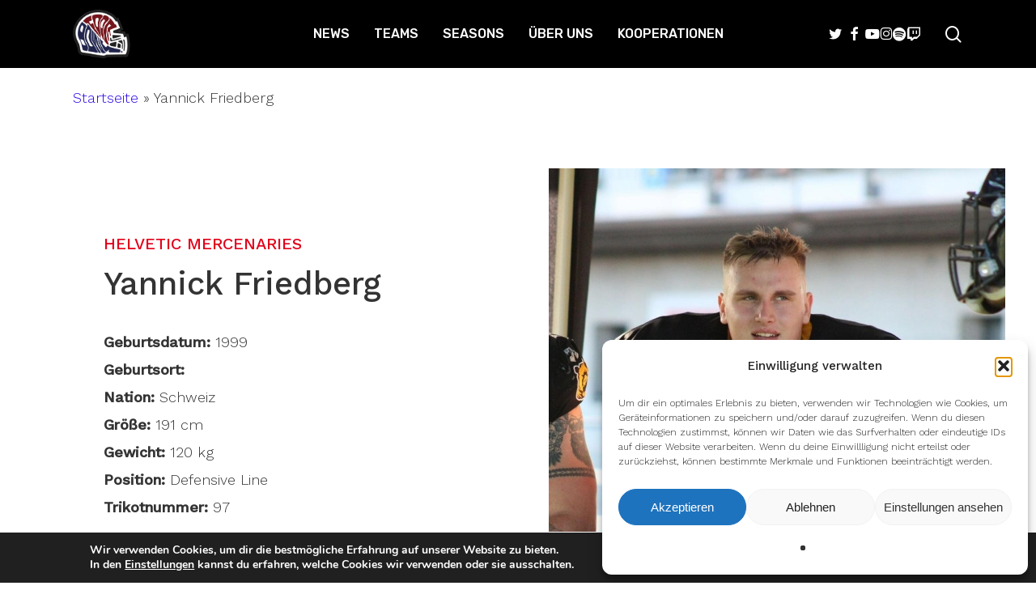

--- FILE ---
content_type: text/html; charset=UTF-8
request_url: https://footbowl.eu/yannick-friedberg/
body_size: 35258
content:
<!doctype html>
<html lang="de" class="no-js">
<head>
	<meta charset="UTF-8">
	<meta name="viewport" content="width=device-width, initial-scale=1, maximum-scale=1, user-scalable=0" /><meta name='robots' content='index, follow, max-image-preview:large, max-snippet:-1, max-video-preview:-1' />

	<!-- This site is optimized with the Yoast SEO plugin v26.8 - https://yoast.com/product/yoast-seo-wordpress/ -->
	<title>Yannick Friedberg - Foot Bowl</title>
	<link rel="canonical" href="https://footbowl.eu/yannick-friedberg/" />
	<meta property="og:locale" content="de_DE" />
	<meta property="og:type" content="article" />
	<meta property="og:title" content="Yannick Friedberg - Foot Bowl" />
	<meta property="og:url" content="https://footbowl.eu/yannick-friedberg/" />
	<meta property="og:site_name" content="Foot Bowl" />
	<meta property="article:publisher" content="https://www.facebook.com/FOOTBOWL21" />
	<meta property="article:modified_time" content="2024-04-16T15:41:26+00:00" />
	<meta property="og:image" content="https://footbowl.eu/wp-content/uploads/2022/06/footbowl.png" />
	<meta property="og:image:width" content="512" />
	<meta property="og:image:height" content="512" />
	<meta property="og:image:type" content="image/png" />
	<meta name="twitter:card" content="summary_large_image" />
	<meta name="twitter:site" content="@foot_bowl" />
	<meta name="twitter:label1" content="Geschätzte Lesezeit" />
	<meta name="twitter:data1" content="10 Minuten" />
	<script type="application/ld+json" class="yoast-schema-graph">{"@context":"https://schema.org","@graph":[{"@type":"WebPage","@id":"https://footbowl.eu/yannick-friedberg/","url":"https://footbowl.eu/yannick-friedberg/","name":"Yannick Friedberg - Foot Bowl","isPartOf":{"@id":"https://footbowl.eu/#website"},"datePublished":"2022-12-16T16:17:33+00:00","dateModified":"2024-04-16T15:41:26+00:00","breadcrumb":{"@id":"https://footbowl.eu/yannick-friedberg/#breadcrumb"},"inLanguage":"de","potentialAction":[{"@type":"ReadAction","target":["https://footbowl.eu/yannick-friedberg/"]}]},{"@type":"BreadcrumbList","@id":"https://footbowl.eu/yannick-friedberg/#breadcrumb","itemListElement":[{"@type":"ListItem","position":1,"name":"Startseite","item":"https://footbowl.eu/"},{"@type":"ListItem","position":2,"name":"Yannick Friedberg"}]},{"@type":"WebSite","@id":"https://footbowl.eu/#website","url":"https://footbowl.eu/","name":"Foot Bowl","description":"News über die ELF und GFL","publisher":{"@id":"https://footbowl.eu/#organization"},"potentialAction":[{"@type":"SearchAction","target":{"@type":"EntryPoint","urlTemplate":"https://footbowl.eu/?s={search_term_string}"},"query-input":{"@type":"PropertyValueSpecification","valueRequired":true,"valueName":"search_term_string"}}],"inLanguage":"de"},{"@type":"Organization","@id":"https://footbowl.eu/#organization","name":"Foot Bowl","url":"https://footbowl.eu/","logo":{"@type":"ImageObject","inLanguage":"de","@id":"https://footbowl.eu/#/schema/logo/image/","url":"https://footbowl.eu/wp-content/uploads/2022/06/footbowl.png","contentUrl":"https://footbowl.eu/wp-content/uploads/2022/06/footbowl.png","width":512,"height":512,"caption":"Foot Bowl"},"image":{"@id":"https://footbowl.eu/#/schema/logo/image/"},"sameAs":["https://www.facebook.com/FOOTBOWL21","https://x.com/foot_bowl","https://www.instagram.com/foot.bowl/","https://www.twitch.tv/footbowl21"]}]}</script>
	<!-- / Yoast SEO plugin. -->


<link rel='dns-prefetch' href='//fonts.googleapis.com' />
<link rel='dns-prefetch' href='//hb.wpmucdn.com' />
<link href='//hb.wpmucdn.com' rel='preconnect' />
<link href='http://fonts.googleapis.com' rel='preconnect' />
<link href='//fonts.gstatic.com' crossorigin='' rel='preconnect' />
<link rel="alternate" type="application/rss+xml" title="Foot Bowl &raquo; Feed" href="https://footbowl.eu/feed/" />
<link rel="alternate" type="application/rss+xml" title="Foot Bowl &raquo; Kommentar-Feed" href="https://footbowl.eu/comments/feed/" />
<link rel="alternate" title="oEmbed (JSON)" type="application/json+oembed" href="https://footbowl.eu/wp-json/oembed/1.0/embed?url=https%3A%2F%2Ffootbowl.eu%2Fyannick-friedberg%2F" />
<link rel="alternate" title="oEmbed (XML)" type="text/xml+oembed" href="https://footbowl.eu/wp-json/oembed/1.0/embed?url=https%3A%2F%2Ffootbowl.eu%2Fyannick-friedberg%2F&#038;format=xml" />
		<style>
			.lazyload,
			.lazyloading {
				max-width: 100%;
			}
		</style>
		<!-- footbowl.eu is managing ads with Advanced Ads 2.0.16 – https://wpadvancedads.com/ --><script id="footb-ready">
			window.advanced_ads_ready=function(e,a){a=a||"complete";var d=function(e){return"interactive"===a?"loading"!==e:"complete"===e};d(document.readyState)?e():document.addEventListener("readystatechange",(function(a){d(a.target.readyState)&&e()}),{once:"interactive"===a})},window.advanced_ads_ready_queue=window.advanced_ads_ready_queue||[];		</script>
		<style id='wp-img-auto-sizes-contain-inline-css' type='text/css'>
img:is([sizes=auto i],[sizes^="auto," i]){contain-intrinsic-size:3000px 1500px}
/*# sourceURL=wp-img-auto-sizes-contain-inline-css */
</style>
<link rel='stylesheet' id='dashicons-css' href='https://hb.wpmucdn.com/footbowl.eu/b922efb8-1e64-4ef7-896a-87672ae011fe.css' type='text/css' media='all' />
<link rel='stylesheet' id='wphb-1-css' href='https://hb.wpmucdn.com/footbowl.eu/283586c6-5eae-44a4-a59b-28d7496feb64.css' type='text/css' media='all' />
<style id='wp-emoji-styles-inline-css' type='text/css'>

	img.wp-smiley, img.emoji {
		display: inline !important;
		border: none !important;
		box-shadow: none !important;
		height: 1em !important;
		width: 1em !important;
		margin: 0 0.07em !important;
		vertical-align: -0.1em !important;
		background: none !important;
		padding: 0 !important;
	}
/*# sourceURL=wp-emoji-styles-inline-css */
</style>
<style id='wp-block-library-inline-css' type='text/css'>
:root{--wp-block-synced-color:#7a00df;--wp-block-synced-color--rgb:122,0,223;--wp-bound-block-color:var(--wp-block-synced-color);--wp-editor-canvas-background:#ddd;--wp-admin-theme-color:#007cba;--wp-admin-theme-color--rgb:0,124,186;--wp-admin-theme-color-darker-10:#006ba1;--wp-admin-theme-color-darker-10--rgb:0,107,160.5;--wp-admin-theme-color-darker-20:#005a87;--wp-admin-theme-color-darker-20--rgb:0,90,135;--wp-admin-border-width-focus:2px}@media (min-resolution:192dpi){:root{--wp-admin-border-width-focus:1.5px}}.wp-element-button{cursor:pointer}:root .has-very-light-gray-background-color{background-color:#eee}:root .has-very-dark-gray-background-color{background-color:#313131}:root .has-very-light-gray-color{color:#eee}:root .has-very-dark-gray-color{color:#313131}:root .has-vivid-green-cyan-to-vivid-cyan-blue-gradient-background{background:linear-gradient(135deg,#00d084,#0693e3)}:root .has-purple-crush-gradient-background{background:linear-gradient(135deg,#34e2e4,#4721fb 50%,#ab1dfe)}:root .has-hazy-dawn-gradient-background{background:linear-gradient(135deg,#faaca8,#dad0ec)}:root .has-subdued-olive-gradient-background{background:linear-gradient(135deg,#fafae1,#67a671)}:root .has-atomic-cream-gradient-background{background:linear-gradient(135deg,#fdd79a,#004a59)}:root .has-nightshade-gradient-background{background:linear-gradient(135deg,#330968,#31cdcf)}:root .has-midnight-gradient-background{background:linear-gradient(135deg,#020381,#2874fc)}:root{--wp--preset--font-size--normal:16px;--wp--preset--font-size--huge:42px}.has-regular-font-size{font-size:1em}.has-larger-font-size{font-size:2.625em}.has-normal-font-size{font-size:var(--wp--preset--font-size--normal)}.has-huge-font-size{font-size:var(--wp--preset--font-size--huge)}.has-text-align-center{text-align:center}.has-text-align-left{text-align:left}.has-text-align-right{text-align:right}.has-fit-text{white-space:nowrap!important}#end-resizable-editor-section{display:none}.aligncenter{clear:both}.items-justified-left{justify-content:flex-start}.items-justified-center{justify-content:center}.items-justified-right{justify-content:flex-end}.items-justified-space-between{justify-content:space-between}.screen-reader-text{border:0;clip-path:inset(50%);height:1px;margin:-1px;overflow:hidden;padding:0;position:absolute;width:1px;word-wrap:normal!important}.screen-reader-text:focus{background-color:#ddd;clip-path:none;color:#444;display:block;font-size:1em;height:auto;left:5px;line-height:normal;padding:15px 23px 14px;text-decoration:none;top:5px;width:auto;z-index:100000}html :where(.has-border-color){border-style:solid}html :where([style*=border-top-color]){border-top-style:solid}html :where([style*=border-right-color]){border-right-style:solid}html :where([style*=border-bottom-color]){border-bottom-style:solid}html :where([style*=border-left-color]){border-left-style:solid}html :where([style*=border-width]){border-style:solid}html :where([style*=border-top-width]){border-top-style:solid}html :where([style*=border-right-width]){border-right-style:solid}html :where([style*=border-bottom-width]){border-bottom-style:solid}html :where([style*=border-left-width]){border-left-style:solid}html :where(img[class*=wp-image-]){height:auto;max-width:100%}:where(figure){margin:0 0 1em}html :where(.is-position-sticky){--wp-admin--admin-bar--position-offset:var(--wp-admin--admin-bar--height,0px)}@media screen and (max-width:600px){html :where(.is-position-sticky){--wp-admin--admin-bar--position-offset:0px}}

/*# sourceURL=wp-block-library-inline-css */
</style><style id='global-styles-inline-css' type='text/css'>
:root{--wp--preset--aspect-ratio--square: 1;--wp--preset--aspect-ratio--4-3: 4/3;--wp--preset--aspect-ratio--3-4: 3/4;--wp--preset--aspect-ratio--3-2: 3/2;--wp--preset--aspect-ratio--2-3: 2/3;--wp--preset--aspect-ratio--16-9: 16/9;--wp--preset--aspect-ratio--9-16: 9/16;--wp--preset--color--black: #000000;--wp--preset--color--cyan-bluish-gray: #abb8c3;--wp--preset--color--white: #ffffff;--wp--preset--color--pale-pink: #f78da7;--wp--preset--color--vivid-red: #cf2e2e;--wp--preset--color--luminous-vivid-orange: #ff6900;--wp--preset--color--luminous-vivid-amber: #fcb900;--wp--preset--color--light-green-cyan: #7bdcb5;--wp--preset--color--vivid-green-cyan: #00d084;--wp--preset--color--pale-cyan-blue: #8ed1fc;--wp--preset--color--vivid-cyan-blue: #0693e3;--wp--preset--color--vivid-purple: #9b51e0;--wp--preset--gradient--vivid-cyan-blue-to-vivid-purple: linear-gradient(135deg,rgb(6,147,227) 0%,rgb(155,81,224) 100%);--wp--preset--gradient--light-green-cyan-to-vivid-green-cyan: linear-gradient(135deg,rgb(122,220,180) 0%,rgb(0,208,130) 100%);--wp--preset--gradient--luminous-vivid-amber-to-luminous-vivid-orange: linear-gradient(135deg,rgb(252,185,0) 0%,rgb(255,105,0) 100%);--wp--preset--gradient--luminous-vivid-orange-to-vivid-red: linear-gradient(135deg,rgb(255,105,0) 0%,rgb(207,46,46) 100%);--wp--preset--gradient--very-light-gray-to-cyan-bluish-gray: linear-gradient(135deg,rgb(238,238,238) 0%,rgb(169,184,195) 100%);--wp--preset--gradient--cool-to-warm-spectrum: linear-gradient(135deg,rgb(74,234,220) 0%,rgb(151,120,209) 20%,rgb(207,42,186) 40%,rgb(238,44,130) 60%,rgb(251,105,98) 80%,rgb(254,248,76) 100%);--wp--preset--gradient--blush-light-purple: linear-gradient(135deg,rgb(255,206,236) 0%,rgb(152,150,240) 100%);--wp--preset--gradient--blush-bordeaux: linear-gradient(135deg,rgb(254,205,165) 0%,rgb(254,45,45) 50%,rgb(107,0,62) 100%);--wp--preset--gradient--luminous-dusk: linear-gradient(135deg,rgb(255,203,112) 0%,rgb(199,81,192) 50%,rgb(65,88,208) 100%);--wp--preset--gradient--pale-ocean: linear-gradient(135deg,rgb(255,245,203) 0%,rgb(182,227,212) 50%,rgb(51,167,181) 100%);--wp--preset--gradient--electric-grass: linear-gradient(135deg,rgb(202,248,128) 0%,rgb(113,206,126) 100%);--wp--preset--gradient--midnight: linear-gradient(135deg,rgb(2,3,129) 0%,rgb(40,116,252) 100%);--wp--preset--font-size--small: 13px;--wp--preset--font-size--medium: 20px;--wp--preset--font-size--large: 36px;--wp--preset--font-size--x-large: 42px;--wp--preset--spacing--20: 0.44rem;--wp--preset--spacing--30: 0.67rem;--wp--preset--spacing--40: 1rem;--wp--preset--spacing--50: 1.5rem;--wp--preset--spacing--60: 2.25rem;--wp--preset--spacing--70: 3.38rem;--wp--preset--spacing--80: 5.06rem;--wp--preset--shadow--natural: 6px 6px 9px rgba(0, 0, 0, 0.2);--wp--preset--shadow--deep: 12px 12px 50px rgba(0, 0, 0, 0.4);--wp--preset--shadow--sharp: 6px 6px 0px rgba(0, 0, 0, 0.2);--wp--preset--shadow--outlined: 6px 6px 0px -3px rgb(255, 255, 255), 6px 6px rgb(0, 0, 0);--wp--preset--shadow--crisp: 6px 6px 0px rgb(0, 0, 0);}:root { --wp--style--global--content-size: 1300px;--wp--style--global--wide-size: 1300px; }:where(body) { margin: 0; }.wp-site-blocks > .alignleft { float: left; margin-right: 2em; }.wp-site-blocks > .alignright { float: right; margin-left: 2em; }.wp-site-blocks > .aligncenter { justify-content: center; margin-left: auto; margin-right: auto; }:where(.is-layout-flex){gap: 0.5em;}:where(.is-layout-grid){gap: 0.5em;}.is-layout-flow > .alignleft{float: left;margin-inline-start: 0;margin-inline-end: 2em;}.is-layout-flow > .alignright{float: right;margin-inline-start: 2em;margin-inline-end: 0;}.is-layout-flow > .aligncenter{margin-left: auto !important;margin-right: auto !important;}.is-layout-constrained > .alignleft{float: left;margin-inline-start: 0;margin-inline-end: 2em;}.is-layout-constrained > .alignright{float: right;margin-inline-start: 2em;margin-inline-end: 0;}.is-layout-constrained > .aligncenter{margin-left: auto !important;margin-right: auto !important;}.is-layout-constrained > :where(:not(.alignleft):not(.alignright):not(.alignfull)){max-width: var(--wp--style--global--content-size);margin-left: auto !important;margin-right: auto !important;}.is-layout-constrained > .alignwide{max-width: var(--wp--style--global--wide-size);}body .is-layout-flex{display: flex;}.is-layout-flex{flex-wrap: wrap;align-items: center;}.is-layout-flex > :is(*, div){margin: 0;}body .is-layout-grid{display: grid;}.is-layout-grid > :is(*, div){margin: 0;}body{padding-top: 0px;padding-right: 0px;padding-bottom: 0px;padding-left: 0px;}:root :where(.wp-element-button, .wp-block-button__link){background-color: #32373c;border-width: 0;color: #fff;font-family: inherit;font-size: inherit;font-style: inherit;font-weight: inherit;letter-spacing: inherit;line-height: inherit;padding-top: calc(0.667em + 2px);padding-right: calc(1.333em + 2px);padding-bottom: calc(0.667em + 2px);padding-left: calc(1.333em + 2px);text-decoration: none;text-transform: inherit;}.has-black-color{color: var(--wp--preset--color--black) !important;}.has-cyan-bluish-gray-color{color: var(--wp--preset--color--cyan-bluish-gray) !important;}.has-white-color{color: var(--wp--preset--color--white) !important;}.has-pale-pink-color{color: var(--wp--preset--color--pale-pink) !important;}.has-vivid-red-color{color: var(--wp--preset--color--vivid-red) !important;}.has-luminous-vivid-orange-color{color: var(--wp--preset--color--luminous-vivid-orange) !important;}.has-luminous-vivid-amber-color{color: var(--wp--preset--color--luminous-vivid-amber) !important;}.has-light-green-cyan-color{color: var(--wp--preset--color--light-green-cyan) !important;}.has-vivid-green-cyan-color{color: var(--wp--preset--color--vivid-green-cyan) !important;}.has-pale-cyan-blue-color{color: var(--wp--preset--color--pale-cyan-blue) !important;}.has-vivid-cyan-blue-color{color: var(--wp--preset--color--vivid-cyan-blue) !important;}.has-vivid-purple-color{color: var(--wp--preset--color--vivid-purple) !important;}.has-black-background-color{background-color: var(--wp--preset--color--black) !important;}.has-cyan-bluish-gray-background-color{background-color: var(--wp--preset--color--cyan-bluish-gray) !important;}.has-white-background-color{background-color: var(--wp--preset--color--white) !important;}.has-pale-pink-background-color{background-color: var(--wp--preset--color--pale-pink) !important;}.has-vivid-red-background-color{background-color: var(--wp--preset--color--vivid-red) !important;}.has-luminous-vivid-orange-background-color{background-color: var(--wp--preset--color--luminous-vivid-orange) !important;}.has-luminous-vivid-amber-background-color{background-color: var(--wp--preset--color--luminous-vivid-amber) !important;}.has-light-green-cyan-background-color{background-color: var(--wp--preset--color--light-green-cyan) !important;}.has-vivid-green-cyan-background-color{background-color: var(--wp--preset--color--vivid-green-cyan) !important;}.has-pale-cyan-blue-background-color{background-color: var(--wp--preset--color--pale-cyan-blue) !important;}.has-vivid-cyan-blue-background-color{background-color: var(--wp--preset--color--vivid-cyan-blue) !important;}.has-vivid-purple-background-color{background-color: var(--wp--preset--color--vivid-purple) !important;}.has-black-border-color{border-color: var(--wp--preset--color--black) !important;}.has-cyan-bluish-gray-border-color{border-color: var(--wp--preset--color--cyan-bluish-gray) !important;}.has-white-border-color{border-color: var(--wp--preset--color--white) !important;}.has-pale-pink-border-color{border-color: var(--wp--preset--color--pale-pink) !important;}.has-vivid-red-border-color{border-color: var(--wp--preset--color--vivid-red) !important;}.has-luminous-vivid-orange-border-color{border-color: var(--wp--preset--color--luminous-vivid-orange) !important;}.has-luminous-vivid-amber-border-color{border-color: var(--wp--preset--color--luminous-vivid-amber) !important;}.has-light-green-cyan-border-color{border-color: var(--wp--preset--color--light-green-cyan) !important;}.has-vivid-green-cyan-border-color{border-color: var(--wp--preset--color--vivid-green-cyan) !important;}.has-pale-cyan-blue-border-color{border-color: var(--wp--preset--color--pale-cyan-blue) !important;}.has-vivid-cyan-blue-border-color{border-color: var(--wp--preset--color--vivid-cyan-blue) !important;}.has-vivid-purple-border-color{border-color: var(--wp--preset--color--vivid-purple) !important;}.has-vivid-cyan-blue-to-vivid-purple-gradient-background{background: var(--wp--preset--gradient--vivid-cyan-blue-to-vivid-purple) !important;}.has-light-green-cyan-to-vivid-green-cyan-gradient-background{background: var(--wp--preset--gradient--light-green-cyan-to-vivid-green-cyan) !important;}.has-luminous-vivid-amber-to-luminous-vivid-orange-gradient-background{background: var(--wp--preset--gradient--luminous-vivid-amber-to-luminous-vivid-orange) !important;}.has-luminous-vivid-orange-to-vivid-red-gradient-background{background: var(--wp--preset--gradient--luminous-vivid-orange-to-vivid-red) !important;}.has-very-light-gray-to-cyan-bluish-gray-gradient-background{background: var(--wp--preset--gradient--very-light-gray-to-cyan-bluish-gray) !important;}.has-cool-to-warm-spectrum-gradient-background{background: var(--wp--preset--gradient--cool-to-warm-spectrum) !important;}.has-blush-light-purple-gradient-background{background: var(--wp--preset--gradient--blush-light-purple) !important;}.has-blush-bordeaux-gradient-background{background: var(--wp--preset--gradient--blush-bordeaux) !important;}.has-luminous-dusk-gradient-background{background: var(--wp--preset--gradient--luminous-dusk) !important;}.has-pale-ocean-gradient-background{background: var(--wp--preset--gradient--pale-ocean) !important;}.has-electric-grass-gradient-background{background: var(--wp--preset--gradient--electric-grass) !important;}.has-midnight-gradient-background{background: var(--wp--preset--gradient--midnight) !important;}.has-small-font-size{font-size: var(--wp--preset--font-size--small) !important;}.has-medium-font-size{font-size: var(--wp--preset--font-size--medium) !important;}.has-large-font-size{font-size: var(--wp--preset--font-size--large) !important;}.has-x-large-font-size{font-size: var(--wp--preset--font-size--x-large) !important;}
/*# sourceURL=global-styles-inline-css */
</style>

<link rel='stylesheet' id='wphb-2-css' href='https://hb.wpmucdn.com/footbowl.eu/8670136d-95ec-42d6-be05-108e42de06b3.css' type='text/css' media='all' />
<link rel='stylesheet' id='sportspress-roboto-css' href='//fonts.googleapis.com/css?family=Roboto%3A400%2C500&#038;subset=cyrillic%2Ccyrillic-ext%2Cgreek%2Cgreek-ext%2Clatin-ext%2Cvietnamese&#038;ver=2.7' type='text/css' media='all' />
<link rel='stylesheet' id='wphb-3-css' href='https://footbowl.eu/wp-content/uploads/hummingbird-assets/436f18e82a68747a08e9dab9a00d3a06.css' type='text/css' media='all' />
<style id='wphb-3-inline-css' type='text/css'>
html body[data-header-resize="1"] .container-wrap,
			html body[data-header-format="left-header"][data-header-resize="0"] .container-wrap,
			html body[data-header-resize="0"] .container-wrap,
			body[data-header-format="left-header"][data-header-resize="0"] .container-wrap {
				padding-top: 0;
			}
			.main-content > .row > #breadcrumbs.yoast {
				padding: 20px 0;
			}
html:not(.page-trans-loaded) { background-color: #ffffff; }
.wp-polls .pollbar {
	margin: 1px;
	font-size: 6px;
	line-height: 8px;
	height: 8px;
	background-image: url('https://footbowl.eu/wp-content/plugins/wp-polls/images/default/pollbg.gif');
	border: 1px solid #c8c8c8;
}

/*# sourceURL=wphb-3-inline-css */
</style>
<link rel='stylesheet' id='nectar_default_font_open_sans-css' href='https://fonts.googleapis.com/css?family=Open+Sans%3A300%2C400%2C600%2C700&#038;subset=latin%2Clatin-ext' type='text/css' media='all' />
<link rel='stylesheet' id='wphb-4-css' href='https://hb.wpmucdn.com/footbowl.eu/321f4bdf-05eb-43be-bd61-11bab6449c7e.css' type='text/css' media='all' />
<style id='wphb-4-inline-css' type='text/css'>
#header-space{background-color:#ffffff}@media only screen and (min-width:1000px){body #ajax-content-wrap.no-scroll{min-height:calc(100vh - 84px);height:calc(100vh - 84px)!important;}}@media only screen and (min-width:1000px){#page-header-wrap.fullscreen-header,#page-header-wrap.fullscreen-header #page-header-bg,html:not(.nectar-box-roll-loaded) .nectar-box-roll > #page-header-bg.fullscreen-header,.nectar_fullscreen_zoom_recent_projects,#nectar_fullscreen_rows:not(.afterLoaded) > div{height:calc(100vh - 83px);}.wpb_row.vc_row-o-full-height.top-level,.wpb_row.vc_row-o-full-height.top-level > .col.span_12{min-height:calc(100vh - 83px);}html:not(.nectar-box-roll-loaded) .nectar-box-roll > #page-header-bg.fullscreen-header{top:84px;}.nectar-slider-wrap[data-fullscreen="true"]:not(.loaded),.nectar-slider-wrap[data-fullscreen="true"]:not(.loaded) .swiper-container{height:calc(100vh - 82px)!important;}.admin-bar .nectar-slider-wrap[data-fullscreen="true"]:not(.loaded),.admin-bar .nectar-slider-wrap[data-fullscreen="true"]:not(.loaded) .swiper-container{height:calc(100vh - 82px - 32px)!important;}}.admin-bar[class*="page-template-template-no-header"] .wpb_row.vc_row-o-full-height.top-level,.admin-bar[class*="page-template-template-no-header"] .wpb_row.vc_row-o-full-height.top-level > .col.span_12{min-height:calc(100vh - 32px);}body[class*="page-template-template-no-header"] .wpb_row.vc_row-o-full-height.top-level,body[class*="page-template-template-no-header"] .wpb_row.vc_row-o-full-height.top-level > .col.span_12{min-height:100vh;}@media only screen and (max-width:999px){.using-mobile-browser #nectar_fullscreen_rows:not(.afterLoaded):not([data-mobile-disable="on"]) > div{height:calc(100vh - 100px);}.using-mobile-browser .wpb_row.vc_row-o-full-height.top-level,.using-mobile-browser .wpb_row.vc_row-o-full-height.top-level > .col.span_12,[data-permanent-transparent="1"].using-mobile-browser .wpb_row.vc_row-o-full-height.top-level,[data-permanent-transparent="1"].using-mobile-browser .wpb_row.vc_row-o-full-height.top-level > .col.span_12{min-height:calc(100vh - 100px);}html:not(.nectar-box-roll-loaded) .nectar-box-roll > #page-header-bg.fullscreen-header,.nectar_fullscreen_zoom_recent_projects,.nectar-slider-wrap[data-fullscreen="true"]:not(.loaded),.nectar-slider-wrap[data-fullscreen="true"]:not(.loaded) .swiper-container,#nectar_fullscreen_rows:not(.afterLoaded):not([data-mobile-disable="on"]) > div{height:calc(100vh - 47px);}.wpb_row.vc_row-o-full-height.top-level,.wpb_row.vc_row-o-full-height.top-level > .col.span_12{min-height:calc(100vh - 47px);}body[data-transparent-header="false"] #ajax-content-wrap.no-scroll{min-height:calc(100vh - 47px);height:calc(100vh - 47px);}}#nectar_fullscreen_rows{background-color:transparent;}body .container-wrap .vc_row-fluid[data-column-margin="90px"] > .span_12,html body .vc_row-fluid[data-column-margin="90px"] > .span_12,body .container-wrap .vc_row-fluid[data-column-margin="90px"] .full-page-inner > .container > .span_12,body .container-wrap .vc_row-fluid[data-column-margin="90px"] .full-page-inner > .span_12{margin-left:-45px;margin-right:-45px;}body .container-wrap .vc_row-fluid[data-column-margin="90px"] .wpb_column:not(.child_column),body .container-wrap .inner_row[data-column-margin="90px"] .child_column,html body .vc_row-fluid[data-column-margin="90px"] .wpb_column:not(.child_column),html body .inner_row[data-column-margin="90px"] .child_column{padding-left:45px;padding-right:45px;}.container-wrap .vc_row-fluid[data-column-margin="90px"].full-width-content > .span_12,html body .vc_row-fluid[data-column-margin="90px"].full-width-content > .span_12,.container-wrap .vc_row-fluid[data-column-margin="90px"].full-width-content .full-page-inner > .span_12{margin-left:0;margin-right:0;padding-left:45px;padding-right:45px;}@media only screen and (max-width:999px) and (min-width:691px){.vc_row-fluid[data-column-margin="90px"] > .span_12 > .one-fourths:not([class*="vc_col-xs-"]),.vc_row-fluid .vc_row-fluid.inner_row[data-column-margin="90px"] > .span_12 > .one-fourths:not([class*="vc_col-xs-"]){margin-bottom:90px;}}@media only screen and (max-width:999px){.vc_row-fluid[data-column-margin="90px"] .wpb_column:not([class*="vc_col-xs-"]):not(.child_column):not(:last-child),.inner_row[data-column-margin="90px"] .child_column:not([class*="vc_col-xs-"]):not(:last-child){margin-bottom:90px;}}.col.padding-10-percent > .vc_column-inner,.col.padding-10-percent > .n-sticky > .vc_column-inner{padding:calc(600px * 0.10);}@media only screen and (max-width:690px){.col.padding-10-percent > .vc_column-inner,.col.padding-10-percent > .n-sticky > .vc_column-inner{padding:calc(100vw * 0.10);}}@media only screen and (min-width:1000px){.col.padding-10-percent > .vc_column-inner,.col.padding-10-percent > .n-sticky > .vc_column-inner{padding:calc((100vw - 180px) * 0.10);}.column_container:not(.vc_col-sm-12) .col.padding-10-percent > .vc_column-inner{padding:calc((100vw - 180px) * 0.05);}}@media only screen and (min-width:1425px){.col.padding-10-percent > .vc_column-inner{padding:calc(1245px * 0.10);}.column_container:not(.vc_col-sm-12) .col.padding-10-percent > .vc_column-inner{padding:calc(1245px * 0.05);}}.full-width-content .col.padding-10-percent > .vc_column-inner{padding:calc(100vw * 0.10);}@media only screen and (max-width:999px){.full-width-content .col.padding-10-percent > .vc_column-inner{padding:calc(100vw * 0.10);}}@media only screen and (min-width:1000px){.full-width-content .column_container:not(.vc_col-sm-12) .col.padding-10-percent > .vc_column-inner{padding:calc(100vw * 0.05);}}.col.padding-3-percent > .vc_column-inner,.col.padding-3-percent > .n-sticky > .vc_column-inner{padding:calc(600px * 0.03);}@media only screen and (max-width:690px){.col.padding-3-percent > .vc_column-inner,.col.padding-3-percent > .n-sticky > .vc_column-inner{padding:calc(100vw * 0.03);}}@media only screen and (min-width:1000px){.col.padding-3-percent > .vc_column-inner,.col.padding-3-percent > .n-sticky > .vc_column-inner{padding:calc((100vw - 180px) * 0.03);}.column_container:not(.vc_col-sm-12) .col.padding-3-percent > .vc_column-inner{padding:calc((100vw - 180px) * 0.015);}}@media only screen and (min-width:1425px){.col.padding-3-percent > .vc_column-inner{padding:calc(1245px * 0.03);}.column_container:not(.vc_col-sm-12) .col.padding-3-percent > .vc_column-inner{padding:calc(1245px * 0.015);}}.full-width-content .col.padding-3-percent > .vc_column-inner{padding:calc(100vw * 0.03);}@media only screen and (max-width:999px){.full-width-content .col.padding-3-percent > .vc_column-inner{padding:calc(100vw * 0.03);}}@media only screen and (min-width:1000px){.full-width-content .column_container:not(.vc_col-sm-12) .col.padding-3-percent > .vc_column-inner{padding:calc(100vw * 0.015);}}.col.padding-5-percent > .vc_column-inner,.col.padding-5-percent > .n-sticky > .vc_column-inner{padding:calc(600px * 0.06);}@media only screen and (max-width:690px){.col.padding-5-percent > .vc_column-inner,.col.padding-5-percent > .n-sticky > .vc_column-inner{padding:calc(100vw * 0.06);}}@media only screen and (min-width:1000px){.col.padding-5-percent > .vc_column-inner,.col.padding-5-percent > .n-sticky > .vc_column-inner{padding:calc((100vw - 180px) * 0.05);}.column_container:not(.vc_col-sm-12) .col.padding-5-percent > .vc_column-inner{padding:calc((100vw - 180px) * 0.025);}}@media only screen and (min-width:1425px){.col.padding-5-percent > .vc_column-inner{padding:calc(1245px * 0.05);}.column_container:not(.vc_col-sm-12) .col.padding-5-percent > .vc_column-inner{padding:calc(1245px * 0.025);}}.full-width-content .col.padding-5-percent > .vc_column-inner{padding:calc(100vw * 0.05);}@media only screen and (max-width:999px){.full-width-content .col.padding-5-percent > .vc_column-inner{padding:calc(100vw * 0.06);}}@media only screen and (min-width:1000px){.full-width-content .column_container:not(.vc_col-sm-12) .col.padding-5-percent > .vc_column-inner{padding:calc(100vw * 0.025);}}body[data-aie] .col[data-padding-pos="right"] > .vc_column-inner,body #ajax-content-wrap .col[data-padding-pos="right"] > .vc_column-inner,#ajax-content-wrap .col[data-padding-pos="right"] > .n-sticky > .vc_column-inner{padding-left:0;padding-top:0;padding-bottom:0}#ajax-content-wrap .col[data-padding-pos="top-bottom"]> .vc_column-inner,#ajax-content-wrap .col[data-padding-pos="top-bottom"] > .n-sticky > .vc_column-inner{padding-left:0;padding-right:0}.nectar_icon_wrap i{vertical-align:middle;top:0;}.nectar_icon_wrap i[class*="nectar-brands"]{display:inline-block;}.wpb_wrapper > .nectar_icon_wrap{margin-bottom:0;}.nectar_icon_wrap i{transition:color .25s ease;}.nectar_icon_wrap path{transition:fill .25s ease;}.nectar-pulsate i{display:block;border-radius:200px;background-color:currentColor;position:relative;}.nectar-pulsate i:after{display:block;position:absolute;top:50%;left:50%;content:"";width:100%;height:100%;margin:-50% auto auto -50%;-webkit-transform-origin:50% 50%;transform-origin:50% 50%;border-radius:50%;background-color:currentColor;opacity:1;z-index:11;pointer-events:none;animation:nectar_pulsate 2s cubic-bezier(.2,1,.2,1) infinite;}@keyframes nectar_pulsate{0%{opacity:0.6;transform:scale(1);}100%{opacity:0;transform:scale(3);}}.nectar_icon_wrap[data-style*="default"][data-color*="extra-color-gradient"] .nectar_icon i{border-radius:0!important;text-align:center;}.nectar_icon_wrap[data-style*="default"][data-color*="extra-color-gradient"] .nectar_icon i:before{vertical-align:top;}.nectar_icon_wrap[data-style*="default"][data-color*="extra-color-gradient"] .nectar_icon i[class*="fa-"],.nectar_icon_wrap[data-style*="default"][data-color*="extra-color-gradient"] .nectar_icon i[class^="icon-"]{vertical-align:baseline;}.nectar_icon_wrap[data-style="default"] .icon_color_custom_e1011b i{color:#e1011b!important;}.nectar_icon_wrap[data-style="default"] .icon_color_custom_e1011b .im-icon-wrap path{fill:#e1011b;}.nectar_icon_wrap:not([data-style="soft-bg"]):not([data-style="shadow-bg"]) .nectar_icon.icon_color_custom_e1011b .svg-icon-holder[data-color] svg path{stroke:#e1011b!important;}.nectar_icon_wrap[data-padding="20px"] .nectar_icon{padding:20px;}.iconsmind-Facebook-2:before{content:"\ea9d"}.iconsmind-Instagram:before{content:"\eaab"}.iconsmind-Football:before{content:"\ea53"}.nectar-post-grid[data-grid-item-height="40vh"] .nectar-post-grid-item{min-height:40vh;}.nectar-post-grid[data-border-radius="none"][data-text-layout="all_bottom_left_shadow"] .nectar-post-grid-item:before,.nectar-post-grid[data-border-radius="none"] .nectar-post-grid-item .inner,.nectar-post-grid[data-border-radius="none"] .bg-overlay{border-radius:0px;}@media only screen and (max-width:690px){.vc_col-xs-4 .nectar-post-grid .nectar-post-grid-item .meta-excerpt,.vc_col-xs-6 .nectar-post-grid .nectar-post-grid-item .meta-excerpt{font-size:12px;}.nectar-post-grid .nectar-post-grid-item .content .post-heading,.nectar-post-grid-wrap:not([data-style=content_overlaid]) .nectar-post-grid-item .content .meta-excerpt{max-width:100%;}}#ajax-content-wrap .nectar-post-grid[data-columns="1"] > .nectar-post-grid-item:nth-child(1){margin-top:0;}#ajax-content-wrap .nectar-post-grid[data-columns="1"] > .nectar-post-grid-item:last-child{margin-bottom:0;}.nectar-post-grid[data-grid-spacing="5px"]{margin-left:-5px;margin-right:-5px;}.wpb_row.full-width-content .vc_col-sm-12 .nectar-post-grid[data-grid-spacing="5px"]{margin:5px;}@media only screen and (min-width:1000px){body[data-body-border="1"] .wpb_row.full-width-content .vc_col-sm-12 .nectar-post-grid[data-grid-spacing="5px"]{margin:5px -4px;}}.nectar-post-grid[data-grid-spacing="5px"] .nectar-post-grid-item{margin:5px;}.nectar-post-grid[data-columns="4"][data-grid-spacing="5px"] .nectar-post-grid-item{width:calc(25% - 10px);}.nectar-post-grid[data-columns="3"][data-grid-spacing="5px"] .nectar-post-grid-item{width:calc(33.32% - 10px);}.nectar-post-grid[data-columns="2"][data-grid-spacing="5px"] .nectar-post-grid-item{width:calc(50% - 10px);}@media only screen and (max-width:999px) and (min-width:691px){body .nectar-post-grid[data-columns][data-grid-spacing="5px"]:not([data-columns="1"]):not([data-masonry="yes"]) .nectar-post-grid-item{width:calc(50% - 10px);}}.nectar-post-grid-item .bg-overlay[data-opacity="0.3"]{opacity:0.3;}.nectar-post-grid-item:hover .bg-overlay[data-hover-opacity="0.4"]{opacity:0.4;}.nectar-post-grid.text-opacity-hover-1 .nectar-post-grid-item:hover .content{opacity:1;}.category-position-before-title.nectar-post-grid .nectar-post-grid-item .item-meta-extra{margin-top:0;}.category-position-before-title .item-main > .nectar-post-grid-item__meta-wrap:not(:empty){margin-top:var(--post-grid-meta-gap,10px);}.screen-reader-text,.nectar-skip-to-content:not(:focus){border:0;clip:rect(1px,1px,1px,1px);clip-path:inset(50%);height:1px;margin:-1px;overflow:hidden;padding:0;position:absolute!important;width:1px;word-wrap:normal!important;}.row .col img:not([srcset]){width:auto;}.row .col img.img-with-animation.nectar-lazy:not([srcset]){width:100%;}
/*# sourceURL=wphb-4-inline-css */
</style>
<link rel='stylesheet' id='redux-google-fonts-salient_redux-css' href='https://fonts.googleapis.com/css?family=Rubik%3A500%2C400%2C700%7CWork+Sans%3A300%2C400%2C500%7CNunito%3A400italic%2C400%7CMontserrat%3A500&#038;subset=latin&#038;ver=6.9' type='text/css' media='all' />
<link rel='stylesheet' id='moove_gdpr_frontend-css' href='https://hb.wpmucdn.com/footbowl.eu/378e15dc-8ee1-44ab-af84-5bb45636a7d4.css' type='text/css' media='all' />
<style id='moove_gdpr_frontend-inline-css' type='text/css'>
#moove_gdpr_cookie_modal,#moove_gdpr_cookie_info_bar,.gdpr_cookie_settings_shortcode_content{font-family:&#039;Nunito&#039;,sans-serif}#moove_gdpr_save_popup_settings_button{background-color:#373737;color:#fff}#moove_gdpr_save_popup_settings_button:hover{background-color:#000}#moove_gdpr_cookie_info_bar .moove-gdpr-info-bar-container .moove-gdpr-info-bar-content a.mgbutton,#moove_gdpr_cookie_info_bar .moove-gdpr-info-bar-container .moove-gdpr-info-bar-content button.mgbutton{background-color:#39ad00}#moove_gdpr_cookie_modal .moove-gdpr-modal-content .moove-gdpr-modal-footer-content .moove-gdpr-button-holder a.mgbutton,#moove_gdpr_cookie_modal .moove-gdpr-modal-content .moove-gdpr-modal-footer-content .moove-gdpr-button-holder button.mgbutton,.gdpr_cookie_settings_shortcode_content .gdpr-shr-button.button-green{background-color:#39ad00;border-color:#39ad00}#moove_gdpr_cookie_modal .moove-gdpr-modal-content .moove-gdpr-modal-footer-content .moove-gdpr-button-holder a.mgbutton:hover,#moove_gdpr_cookie_modal .moove-gdpr-modal-content .moove-gdpr-modal-footer-content .moove-gdpr-button-holder button.mgbutton:hover,.gdpr_cookie_settings_shortcode_content .gdpr-shr-button.button-green:hover{background-color:#fff;color:#39ad00}#moove_gdpr_cookie_modal .moove-gdpr-modal-content .moove-gdpr-modal-close i,#moove_gdpr_cookie_modal .moove-gdpr-modal-content .moove-gdpr-modal-close span.gdpr-icon{background-color:#39ad00;border:1px solid #39ad00}#moove_gdpr_cookie_info_bar span.moove-gdpr-infobar-allow-all.focus-g,#moove_gdpr_cookie_info_bar span.moove-gdpr-infobar-allow-all:focus,#moove_gdpr_cookie_info_bar button.moove-gdpr-infobar-allow-all.focus-g,#moove_gdpr_cookie_info_bar button.moove-gdpr-infobar-allow-all:focus,#moove_gdpr_cookie_info_bar span.moove-gdpr-infobar-reject-btn.focus-g,#moove_gdpr_cookie_info_bar span.moove-gdpr-infobar-reject-btn:focus,#moove_gdpr_cookie_info_bar button.moove-gdpr-infobar-reject-btn.focus-g,#moove_gdpr_cookie_info_bar button.moove-gdpr-infobar-reject-btn:focus,#moove_gdpr_cookie_info_bar span.change-settings-button.focus-g,#moove_gdpr_cookie_info_bar span.change-settings-button:focus,#moove_gdpr_cookie_info_bar button.change-settings-button.focus-g,#moove_gdpr_cookie_info_bar button.change-settings-button:focus{-webkit-box-shadow:0 0 1px 3px #39ad00;-moz-box-shadow:0 0 1px 3px #39ad00;box-shadow:0 0 1px 3px #39ad00}#moove_gdpr_cookie_modal .moove-gdpr-modal-content .moove-gdpr-modal-close i:hover,#moove_gdpr_cookie_modal .moove-gdpr-modal-content .moove-gdpr-modal-close span.gdpr-icon:hover,#moove_gdpr_cookie_info_bar span[data-href]>u.change-settings-button{color:#39ad00}#moove_gdpr_cookie_modal .moove-gdpr-modal-content .moove-gdpr-modal-left-content #moove-gdpr-menu li.menu-item-selected a span.gdpr-icon,#moove_gdpr_cookie_modal .moove-gdpr-modal-content .moove-gdpr-modal-left-content #moove-gdpr-menu li.menu-item-selected button span.gdpr-icon{color:inherit}#moove_gdpr_cookie_modal .moove-gdpr-modal-content .moove-gdpr-modal-left-content #moove-gdpr-menu li a span.gdpr-icon,#moove_gdpr_cookie_modal .moove-gdpr-modal-content .moove-gdpr-modal-left-content #moove-gdpr-menu li button span.gdpr-icon{color:inherit}#moove_gdpr_cookie_modal .gdpr-acc-link{line-height:0;font-size:0;color:transparent;position:absolute}#moove_gdpr_cookie_modal .moove-gdpr-modal-content .moove-gdpr-modal-close:hover i,#moove_gdpr_cookie_modal .moove-gdpr-modal-content .moove-gdpr-modal-left-content #moove-gdpr-menu li a,#moove_gdpr_cookie_modal .moove-gdpr-modal-content .moove-gdpr-modal-left-content #moove-gdpr-menu li button,#moove_gdpr_cookie_modal .moove-gdpr-modal-content .moove-gdpr-modal-left-content #moove-gdpr-menu li button i,#moove_gdpr_cookie_modal .moove-gdpr-modal-content .moove-gdpr-modal-left-content #moove-gdpr-menu li a i,#moove_gdpr_cookie_modal .moove-gdpr-modal-content .moove-gdpr-tab-main .moove-gdpr-tab-main-content a:hover,#moove_gdpr_cookie_info_bar.moove-gdpr-dark-scheme .moove-gdpr-info-bar-container .moove-gdpr-info-bar-content a.mgbutton:hover,#moove_gdpr_cookie_info_bar.moove-gdpr-dark-scheme .moove-gdpr-info-bar-container .moove-gdpr-info-bar-content button.mgbutton:hover,#moove_gdpr_cookie_info_bar.moove-gdpr-dark-scheme .moove-gdpr-info-bar-container .moove-gdpr-info-bar-content a:hover,#moove_gdpr_cookie_info_bar.moove-gdpr-dark-scheme .moove-gdpr-info-bar-container .moove-gdpr-info-bar-content button:hover,#moove_gdpr_cookie_info_bar.moove-gdpr-dark-scheme .moove-gdpr-info-bar-container .moove-gdpr-info-bar-content span.change-settings-button:hover,#moove_gdpr_cookie_info_bar.moove-gdpr-dark-scheme .moove-gdpr-info-bar-container .moove-gdpr-info-bar-content button.change-settings-button:hover,#moove_gdpr_cookie_info_bar.moove-gdpr-dark-scheme .moove-gdpr-info-bar-container .moove-gdpr-info-bar-content u.change-settings-button:hover,#moove_gdpr_cookie_info_bar span[data-href]>u.change-settings-button,#moove_gdpr_cookie_info_bar.moove-gdpr-dark-scheme .moove-gdpr-info-bar-container .moove-gdpr-info-bar-content a.mgbutton.focus-g,#moove_gdpr_cookie_info_bar.moove-gdpr-dark-scheme .moove-gdpr-info-bar-container .moove-gdpr-info-bar-content button.mgbutton.focus-g,#moove_gdpr_cookie_info_bar.moove-gdpr-dark-scheme .moove-gdpr-info-bar-container .moove-gdpr-info-bar-content a.focus-g,#moove_gdpr_cookie_info_bar.moove-gdpr-dark-scheme .moove-gdpr-info-bar-container .moove-gdpr-info-bar-content button.focus-g,#moove_gdpr_cookie_info_bar.moove-gdpr-dark-scheme .moove-gdpr-info-bar-container .moove-gdpr-info-bar-content a.mgbutton:focus,#moove_gdpr_cookie_info_bar.moove-gdpr-dark-scheme .moove-gdpr-info-bar-container .moove-gdpr-info-bar-content button.mgbutton:focus,#moove_gdpr_cookie_info_bar.moove-gdpr-dark-scheme .moove-gdpr-info-bar-container .moove-gdpr-info-bar-content a:focus,#moove_gdpr_cookie_info_bar.moove-gdpr-dark-scheme .moove-gdpr-info-bar-container .moove-gdpr-info-bar-content button:focus,#moove_gdpr_cookie_info_bar.moove-gdpr-dark-scheme .moove-gdpr-info-bar-container .moove-gdpr-info-bar-content span.change-settings-button.focus-g,span.change-settings-button:focus,button.change-settings-button.focus-g,button.change-settings-button:focus,#moove_gdpr_cookie_info_bar.moove-gdpr-dark-scheme .moove-gdpr-info-bar-container .moove-gdpr-info-bar-content u.change-settings-button.focus-g,#moove_gdpr_cookie_info_bar.moove-gdpr-dark-scheme .moove-gdpr-info-bar-container .moove-gdpr-info-bar-content u.change-settings-button:focus{color:#39ad00}#moove_gdpr_cookie_modal .moove-gdpr-branding.focus-g span,#moove_gdpr_cookie_modal .moove-gdpr-modal-content .moove-gdpr-tab-main a.focus-g,#moove_gdpr_cookie_modal .moove-gdpr-modal-content .moove-gdpr-tab-main .gdpr-cd-details-toggle.focus-g{color:#39ad00}#moove_gdpr_cookie_modal.gdpr_lightbox-hide{display:none}
/*# sourceURL=moove_gdpr_frontend-inline-css */
</style>
<style type="text/css"></style><script type="text/javascript" src="https://hb.wpmucdn.com/footbowl.eu/19819000-52d8-4e61-a70e-01e03fe567a1.js" id="wphb-5-js"></script>
<script></script><link rel="https://api.w.org/" href="https://footbowl.eu/wp-json/" /><link rel="alternate" title="JSON" type="application/json" href="https://footbowl.eu/wp-json/wp/v2/pages/26503" /><link rel="EditURI" type="application/rsd+xml" title="RSD" href="https://footbowl.eu/xmlrpc.php?rsd" />
<meta name="generator" content="WordPress 6.9" />
<meta name="generator" content="SportsPress 2.7.26" />
<link rel='shortlink' href='https://footbowl.eu/?p=26503' />
<script async src="https://pagead2.googlesyndication.com/pagead/js/adsbygoogle.js?client=ca-pub-8277446614703904"
  crossorigin="anonymous"></script>
			<style>.cmplz-hidden {
					display: none !important;
				}</style>		<script>
			document.documentElement.className = document.documentElement.className.replace('no-js', 'js');
		</script>
				<style>
			.no-js img.lazyload {
				display: none;
			}

			figure.wp-block-image img.lazyloading {
				min-width: 150px;
			}

			.lazyload,
			.lazyloading {
				--smush-placeholder-width: 100px;
				--smush-placeholder-aspect-ratio: 1/1;
				width: var(--smush-image-width, var(--smush-placeholder-width)) !important;
				aspect-ratio: var(--smush-image-aspect-ratio, var(--smush-placeholder-aspect-ratio)) !important;
			}

						.lazyload {
				opacity: 0;
			}

			.lazyloading {
				border: 0 !important;
				opacity: 1;
				background: rgba(255, 255, 255, 0) url('https://footbowl.eu/wp-content/plugins/wp-smush-pro/app/assets/images/smush-lazyloader-4.gif') no-repeat center !important;
				background-size: 16px auto !important;
				min-width: 16px;
			}

					</style>
		<script type="text/javascript"> var root = document.getElementsByTagName( "html" )[0]; root.setAttribute( "class", "js" ); </script><meta name="generator" content="Powered by WPBakery Page Builder - drag and drop page builder for WordPress."/>
<link rel="icon" href="https://footbowl.eu/wp-content/uploads/2025/04/cropped-Code-FOOTBOWL20-2025-04-20T184802.403-32x32.png" sizes="32x32" />
<link rel="icon" href="https://footbowl.eu/wp-content/uploads/2025/04/cropped-Code-FOOTBOWL20-2025-04-20T184802.403-192x192.png" sizes="192x192" />
<link rel="apple-touch-icon" href="https://footbowl.eu/wp-content/uploads/2025/04/cropped-Code-FOOTBOWL20-2025-04-20T184802.403-180x180.png" />
<meta name="msapplication-TileImage" content="https://footbowl.eu/wp-content/uploads/2025/04/cropped-Code-FOOTBOWL20-2025-04-20T184802.403-270x270.png" />
		<style type="text/css" id="wp-custom-css">
			h1, h2, h3, h4, h5, h6 {
  text-transform: none !important;
}		</style>
		<style type="text/css" data-type="vc_shortcodes-default-css">.vc_do_custom_heading{margin-bottom:0.625rem;margin-top:0;}.vc_do_custom_heading{margin-bottom:0.625rem;margin-top:0;}.vc_do_custom_heading{margin-bottom:0.625rem;margin-top:0;}.vc_do_custom_heading{margin-bottom:0.625rem;margin-top:0;}.vc_do_custom_heading{margin-bottom:0.625rem;margin-top:0;}</style><style type="text/css" data-type="vc_shortcodes-custom-css">.vc_custom_1713282044947{margin-bottom: 10px !important;}.vc_custom_1685610226322{margin-top: 30px !important;margin-bottom: 30px !important;}.vc_custom_1642974512952{margin-bottom: 10px !important;padding-right: 10% !important;}.vc_custom_1643071140238{margin-bottom: 10px !important;padding-right: 10% !important;}.vc_custom_1642974690863{padding-right: 10% !important;}</style><noscript><style> .wpb_animate_when_almost_visible { opacity: 1; }</style></noscript><link rel='stylesheet' id='vc_animate-css-css' href='https://hb.wpmucdn.com/footbowl.eu/fc2abe67-8501-4373-995d-8b62f7d1c6ec.css' type='text/css' media='all' />
<link rel='stylesheet' id='vc_google_fonts_roboto100100italic300300italicregularitalic500500italic700700italic900900italic-css' href='https://fonts.googleapis.com/css?family=Roboto%3A100%2C100italic%2C300%2C300italic%2Cregular%2Citalic%2C500%2C500italic%2C700%2C700italic%2C900%2C900italic&#038;ver=8.6.1' type='text/css' media='all' />
<link rel='stylesheet' id='wphb-6-css' href='https://hb.wpmucdn.com/footbowl.eu/f031563d-d37f-4973-91c9-0ed51242b4e5.css' type='text/css' media='all' />
</head><body data-cmplz=1 class="wp-singular page-template-default page page-id-26503 wp-custom-logo wp-theme-salient material wpb-js-composer js-comp-ver-8.6.1 vc_responsive aa-prefix-footb-" data-footer-reveal="false" data-footer-reveal-shadow="none" data-header-format="centered-menu" data-body-border="off" data-boxed-style="" data-header-breakpoint="1000" data-dropdown-style="minimal" data-cae="easeOutQuart" data-cad="700" data-megamenu-width="full-width" data-aie="zoom-out" data-ls="magnific" data-apte="standard" data-hhun="0" data-fancy-form-rcs="default" data-form-style="minimal" data-form-submit="regular" data-is="minimal" data-button-style="rounded_shadow" data-user-account-button="false" data-flex-cols="true" data-col-gap="default" data-header-inherit-rc="false" data-header-search="true" data-animated-anchors="true" data-ajax-transitions="true" data-full-width-header="false" data-slide-out-widget-area="true" data-slide-out-widget-area-style="slide-out-from-right" data-user-set-ocm="off" data-loading-animation="none" data-bg-header="false" data-responsive="1" data-ext-responsive="true" data-ext-padding="90" data-header-resize="1" data-header-color="custom" data-cart="false" data-remove-m-parallax="" data-remove-m-video-bgs="" data-m-animate="0" data-force-header-trans-color="light" data-smooth-scrolling="0" data-permanent-transparent="false" >
	
	<script type="text/javascript">
	 (function(window, document) {

		document.documentElement.classList.remove("no-js");

		if(navigator.userAgent.match(/(Android|iPod|iPhone|iPad|BlackBerry|IEMobile|Opera Mini)/)) {
			document.body.className += " using-mobile-browser mobile ";
		}
		if(navigator.userAgent.match(/Mac/) && navigator.maxTouchPoints && navigator.maxTouchPoints > 2) {
			document.body.className += " using-ios-device ";
		}

		if( !("ontouchstart" in window) ) {

			var body = document.querySelector("body");
			var winW = window.innerWidth;
			var bodyW = body.clientWidth;

			if (winW > bodyW + 4) {
				body.setAttribute("style", "--scroll-bar-w: " + (winW - bodyW - 4) + "px");
			} else {
				body.setAttribute("style", "--scroll-bar-w: 0px");
			}
		}

	 })(window, document);
   </script><nav aria-label="Skip links" class="nectar-skip-to-content-wrap"><a href="#ajax-content-wrap" class="nectar-skip-to-content">Skip to main content</a></nav><div class="ocm-effect-wrap"><div class="ocm-effect-wrap-inner"><div id="ajax-loading-screen" data-disable-mobile="1" data-disable-fade-on-click="0" data-effect="standard" data-method="standard"><div class="loading-icon none"><div class="material-icon">
						<svg class="nectar-material-spinner" width="60px" height="60px" viewBox="0 0 60 60">
							<circle stroke-linecap="round" cx="30" cy="30" r="26" fill="none" stroke-width="6"></circle>
				  		</svg>
					</div></div></div>	
	<div id="header-space"  data-header-mobile-fixed='1'></div> 
	
		<div id="header-outer" data-has-menu="true" data-has-buttons="yes" data-header-button_style="default" data-using-pr-menu="false" data-mobile-fixed="1" data-ptnm="false" data-lhe="animated_underline" data-user-set-bg="#000000" data-format="centered-menu" data-permanent-transparent="false" data-megamenu-rt="1" data-remove-fixed="0" data-header-resize="1" data-cart="false" data-transparency-option="" data-box-shadow="none" data-shrink-num="6" data-using-secondary="0" data-using-logo="1" data-logo-height="60" data-m-logo-height="24" data-padding="12" data-full-width="false" data-condense="false" >
		
<div id="search-outer" class="nectar">
	<div id="search">
		<div class="container">
			 <div id="search-box">
				 <div class="inner-wrap">
					 <div class="col span_12">
						  <form role="search" action="https://footbowl.eu/" method="GET">
														 <input type="text" name="s"  value="" aria-label="Search" placeholder="Search" />
							 
						<span>Hit enter to search or ESC to close</span>
						<button aria-label="Search" class="search-box__button" type="submit">Search</button>						</form>
					</div><!--/span_12-->
				</div><!--/inner-wrap-->
			 </div><!--/search-box-->
			 <div id="close"><a href="#" role="button"><span class="screen-reader-text">Close Search</span>
				<span class="close-wrap"> <span class="close-line close-line1" role="presentation"></span> <span class="close-line close-line2" role="presentation"></span> </span>				 </a></div>
		 </div><!--/container-->
	</div><!--/search-->
</div><!--/search-outer-->

<header id="top" role="banner" aria-label="Main Menu">
		<div class="container">
		<div class="row">
			<div class="col span_3">
								<a id="logo" href="https://footbowl.eu" data-supplied-ml-starting-dark="false" data-supplied-ml-starting="true" data-supplied-ml="false" >
					<img class="stnd skip-lazy default-logo dark-version" width="774" height="658" alt="Foot Bowl" src="https://footbowl.eu/wp-content/uploads/2024/01/Foot-Bowl-Logo.png" srcset="https://footbowl.eu/wp-content/uploads/2024/01/Foot-Bowl-Logo.png 1x, https://footbowl.eu/wp-content/uploads/2024/01/Foot-Bowl-Logo.png 2x" />				</a>
							</div><!--/span_3-->

			<div class="col span_9 col_last">
									<div class="nectar-mobile-only mobile-header"><div class="inner"></div></div>
									<a class="mobile-search" href="#searchbox"><span class="nectar-icon icon-salient-search" aria-hidden="true"></span><span class="screen-reader-text">search</span></a>
														<div class="slide-out-widget-area-toggle mobile-icon slide-out-from-right" data-custom-color="false" data-icon-animation="simple-transform">
						<div> <a href="#slide-out-widget-area" role="button" aria-label="Navigation Menu" aria-expanded="false" class="closed">
							<span class="screen-reader-text">Menu</span><span aria-hidden="true"> <i class="lines-button x2"> <i class="lines"></i> </i> </span>						</a></div>
					</div>
				
									<nav aria-label="Main Menu">
													<ul class="sf-menu">
								<li id="menu-item-6296" class="menu-item menu-item-type-custom menu-item-object-custom menu-item-has-children nectar-regular-menu-item menu-item-6296"><a href="https://footbowl.eu/blog/" aria-haspopup="true" aria-expanded="false"><span class="menu-title-text">News</span></a>
<ul class="sub-menu">
	<li id="menu-item-12934" class="menu-item menu-item-type-taxonomy menu-item-object-category nectar-regular-menu-item menu-item-12934"><a href="https://footbowl.eu/category/elf/"><span class="menu-title-text">ELF News</span></a></li>
	<li id="menu-item-545198" class="menu-item menu-item-type-taxonomy menu-item-object-category nectar-regular-menu-item menu-item-545198"><a href="https://footbowl.eu/category/gflnews/"><span class="menu-title-text">GFL News</span></a></li>
	<li id="menu-item-7852" class="menu-item menu-item-type-taxonomy menu-item-object-category nectar-regular-menu-item menu-item-7852"><a href="https://footbowl.eu/category/interviews/"><span class="menu-title-text">Interviews</span></a></li>
	<li id="menu-item-7851" class="menu-item menu-item-type-taxonomy menu-item-object-category nectar-regular-menu-item menu-item-7851"><a href="https://footbowl.eu/category/signings/"><span class="menu-title-text">Signings</span></a></li>
	<li id="menu-item-8642" class="menu-item menu-item-type-taxonomy menu-item-object-category nectar-regular-menu-item menu-item-8642"><a href="https://footbowl.eu/category/teaser/"><span class="menu-title-text">Teaser</span></a></li>
	<li id="menu-item-13941" class="menu-item menu-item-type-custom menu-item-object-custom nectar-regular-menu-item menu-item-13941"><a href="https://footbowl.eu/tag/fotos"><span class="menu-title-text">Fotos</span></a></li>
</ul>
</li>
<li id="menu-item-6295" class="menu-item menu-item-type-custom menu-item-object-custom menu-item-home menu-item-has-children nectar-regular-menu-item menu-item-6295"><a href="https://footbowl.eu/#teams" aria-haspopup="true" aria-expanded="false"><span class="menu-title-text">Teams</span></a>
<ul class="sub-menu">
	<li id="menu-item-545200" class="menu-item menu-item-type-custom menu-item-object-custom menu-item-home menu-item-has-children nectar-regular-menu-item menu-item-545200"><a href="https://footbowl.eu/#ELFteams" aria-haspopup="true" aria-expanded="false"><div class="nectar-ext-menu-item style-default"><div class="image-layer-outer hover-default"><div class="image-layer"></div><div class="color-overlay"></div></div><div class="inner-content"><span class="title inherit-default"><span class="menu-title-text">ELF Teams</span><span class="sf-sub-indicator"><i class="fa fa-angle-right icon-in-menu" aria-hidden="true"></i></span></span></div></div></a>
	<ul class="sub-menu">
		<li id="menu-item-609657" class="menu-item menu-item-type-custom menu-item-object-custom nectar-regular-menu-item menu-item-609657"><a href="http:://www.footbowl.eu"><span class="menu-title-text">North Division</span></a></li>
		<li id="menu-item-925" class="menu-item menu-item-type-post_type menu-item-object-page nectar-regular-menu-item menu-item-925"><a href="https://footbowl.eu/berlin-thunder/"><div class="nectar-ext-menu-item style-default"><div class="image-layer-outer hover-default"><div class="image-layer"></div><div class="color-overlay"></div></div><div class="inner-content"><span class="title inherit-default"><span class="menu-title-text">Berlin Thunder</span></span></div></div></a></li>
		<li id="menu-item-954" class="menu-item menu-item-type-post_type menu-item-object-page nectar-regular-menu-item menu-item-954"><a href="https://footbowl.eu/hamburg-sea-devils/"><div class="nectar-ext-menu-item style-default"><div class="image-layer-outer hover-default"><div class="image-layer"></div><div class="color-overlay"></div></div><div class="inner-content"><span class="title inherit-default"><span class="menu-title-text">Hamburg Sea Devils</span></span></div></div></a></li>
		<li id="menu-item-804414" class="menu-item menu-item-type-post_type menu-item-object-page nectar-regular-menu-item menu-item-804414"><a href="https://footbowl.eu/nordic-storm/"><div class="nectar-ext-menu-item style-default"><div class="image-layer-outer hover-default"><div class="image-layer"></div><div class="color-overlay"></div></div><div class="inner-content"><span class="title inherit-default"><span class="menu-title-text">Nordic Storm</span></span></div></div></a></li>
		<li id="menu-item-956" class="menu-item menu-item-type-post_type menu-item-object-page nectar-regular-menu-item menu-item-956"><a href="https://footbowl.eu/rhein-fire/"><div class="nectar-ext-menu-item style-default"><div class="image-layer-outer hover-default"><div class="image-layer"></div><div class="color-overlay"></div></div><div class="inner-content"><span class="title inherit-default"><span class="menu-title-text">Rhein Fire</span></span></div></div></a></li>
		<li id="menu-item-609659" class="menu-item menu-item-type-custom menu-item-object-custom nectar-regular-menu-item menu-item-609659"><a href="http:://www.footbowl.eu"><span class="menu-title-text">East Division</span></a></li>
		<li id="menu-item-28411" class="menu-item menu-item-type-post_type menu-item-object-page nectar-regular-menu-item menu-item-28411"><a href="https://footbowl.eu/fehervar-enthroners/"><div class="nectar-ext-menu-item style-default"><div class="image-layer-outer hover-default"><div class="image-layer"></div><div class="color-overlay"></div></div><div class="inner-content"><span class="title inherit-default"><span class="menu-title-text">Fehérvár Enthroners</span></span></div></div></a></li>
		<li id="menu-item-24860" class="menu-item menu-item-type-post_type menu-item-object-page nectar-regular-menu-item menu-item-24860"><a href="https://footbowl.eu/prague-lions/"><div class="nectar-ext-menu-item style-default"><div class="image-layer-outer hover-default"><div class="image-layer"></div><div class="color-overlay"></div></div><div class="inner-content"><span class="title inherit-default"><span class="menu-title-text">Prague Lions</span></span></div></div></a></li>
		<li id="menu-item-949" class="menu-item menu-item-type-post_type menu-item-object-page nectar-regular-menu-item menu-item-949"><a href="https://footbowl.eu/vienna-vikings/"><div class="nectar-ext-menu-item style-default"><div class="image-layer-outer hover-default"><div class="image-layer"></div><div class="color-overlay"></div></div><div class="inner-content"><span class="title inherit-default"><span class="menu-title-text">Vienna Vikings</span></span></div></div></a></li>
		<li id="menu-item-948" class="menu-item menu-item-type-post_type menu-item-object-page nectar-regular-menu-item menu-item-948"><a href="https://footbowl.eu/panthers-wroclaw/"><div class="nectar-ext-menu-item style-default"><div class="image-layer-outer hover-default"><div class="image-layer"></div><div class="color-overlay"></div></div><div class="inner-content"><span class="title inherit-default"><span class="menu-title-text">Panthers Wrocław</span></span></div></div></a></li>
		<li id="menu-item-609661" class="menu-item menu-item-type-custom menu-item-object-custom nectar-regular-menu-item menu-item-609661"><a href="http:://www.footbowl.eu"><span class="menu-title-text">West Division</span></a></li>
		<li id="menu-item-957" class="menu-item menu-item-type-post_type menu-item-object-page nectar-regular-menu-item menu-item-957"><a href="https://footbowl.eu/cologne-centurions/"><div class="nectar-ext-menu-item style-default"><div class="image-layer-outer hover-default"><div class="image-layer"></div><div class="color-overlay"></div></div><div class="inner-content"><span class="title inherit-default"><span class="menu-title-text">Cologne Centurions</span></span></div></div></a></li>
		<li id="menu-item-955" class="menu-item menu-item-type-post_type menu-item-object-page nectar-regular-menu-item menu-item-955"><a href="https://footbowl.eu/frankfurt-galaxy/"><div class="nectar-ext-menu-item style-default"><div class="image-layer-outer hover-default"><div class="image-layer"></div><div class="color-overlay"></div></div><div class="inner-content"><span class="title inherit-default"><span class="menu-title-text">Frankfurt Galaxy</span></span></div></div></a></li>
		<li id="menu-item-27173" class="menu-item menu-item-type-post_type menu-item-object-page nectar-regular-menu-item menu-item-27173"><a href="https://footbowl.eu/paris-musketeers/"><div class="nectar-ext-menu-item style-default"><div class="image-layer-outer hover-default"><div class="image-layer"></div><div class="color-overlay"></div></div><div class="inner-content"><span class="title inherit-default"><span class="menu-title-text">Paris Musketeers</span></span></div></div></a></li>
		<li id="menu-item-951" class="menu-item menu-item-type-post_type menu-item-object-page nectar-regular-menu-item menu-item-951"><a href="https://footbowl.eu/stuttgart-surge/"><div class="nectar-ext-menu-item style-default"><div class="image-layer-outer hover-default"><div class="image-layer"></div><div class="color-overlay"></div></div><div class="inner-content"><span class="title inherit-default"><span class="menu-title-text">Stuttgart Surge</span></span></div></div></a></li>
		<li id="menu-item-810830" class="menu-item menu-item-type-custom menu-item-object-custom nectar-regular-menu-item menu-item-810830"><a href="http:://www.footbowl.eu"><span class="menu-title-text">South Division</span></a></li>
		<li id="menu-item-755730" class="menu-item menu-item-type-post_type menu-item-object-page nectar-regular-menu-item menu-item-755730"><a href="https://footbowl.eu/helvetic-mercenaries/"><div class="nectar-ext-menu-item style-default"><div class="image-layer-outer hover-default"><div class="image-layer"></div><div class="color-overlay"></div></div><div class="inner-content"><span class="title inherit-default"><span class="menu-title-text">Helvetic Mercenaries</span></span></div></div></a></li>
		<li id="menu-item-439917" class="menu-item menu-item-type-post_type menu-item-object-page nectar-regular-menu-item menu-item-439917"><a href="https://footbowl.eu/madrid-bravos/"><div class="nectar-ext-menu-item style-default"><div class="image-layer-outer hover-default"><div class="image-layer"></div><div class="color-overlay"></div></div><div class="inner-content"><span class="title inherit-default"><span class="menu-title-text">Madrid Bravos</span></span></div></div></a></li>
		<li id="menu-item-24534" class="menu-item menu-item-type-post_type menu-item-object-page nectar-regular-menu-item menu-item-24534"><a href="https://footbowl.eu/munich-ravens/"><div class="nectar-ext-menu-item style-default"><div class="image-layer-outer hover-default"><div class="image-layer"></div><div class="color-overlay"></div></div><div class="inner-content"><span class="title inherit-default"><span class="menu-title-text">Munich Ravens</span></span></div></div></a></li>
		<li id="menu-item-950" class="menu-item menu-item-type-post_type menu-item-object-page nectar-regular-menu-item menu-item-950"><a href="https://footbowl.eu/raiders-tirol/"><div class="nectar-ext-menu-item style-default"><div class="image-layer-outer hover-default"><div class="image-layer"></div><div class="color-overlay"></div></div><div class="inner-content"><span class="title inherit-default"><span class="menu-title-text">Raiders Tirol</span></span></div></div></a></li>
	</ul>
</li>
	<li id="menu-item-545201" class="menu-item menu-item-type-custom menu-item-object-custom menu-item-home menu-item-has-children nectar-regular-menu-item menu-item-545201"><a href="https://footbowl.eu/#GFLteams" aria-haspopup="true" aria-expanded="false"><div class="nectar-ext-menu-item style-default"><div class="image-layer-outer hover-default"><div class="image-layer"></div><div class="color-overlay"></div></div><div class="inner-content"><span class="title inherit-default"><span class="menu-title-text">GFL Teams</span><span class="sf-sub-indicator"><i class="fa fa-angle-right icon-in-menu" aria-hidden="true"></i></span></span></div></div></a>
	<ul class="sub-menu">
		<li id="menu-item-547074" class="menu-item menu-item-type-custom menu-item-object-custom menu-item-home nectar-regular-menu-item menu-item-547074"><a href="https://footbowl.eu/#gflnord"><span class="menu-title-text">GFL Nord</span></a></li>
		<li id="menu-item-546234" class="menu-item menu-item-type-post_type menu-item-object-page nectar-regular-menu-item menu-item-546234"><a href="https://footbowl.eu/berlin-rebels/"><div class="nectar-ext-menu-item style-default"><div class="image-layer-outer hover-default"><div class="image-layer"></div><div class="color-overlay"></div></div><div class="inner-content"><span class="title inherit-default"><span class="menu-title-text">Berlin Rebels</span></span></div></div></a></li>
		<li id="menu-item-545478" class="menu-item menu-item-type-post_type menu-item-object-page nectar-regular-menu-item menu-item-545478"><a href="https://footbowl.eu/dresden-monarchs/"><div class="nectar-ext-menu-item style-default"><div class="image-layer-outer hover-default"><div class="image-layer"></div><div class="color-overlay"></div></div><div class="inner-content"><span class="title inherit-default"><span class="menu-title-text">Dresden Monarchs</span></span></div></div></a></li>
		<li id="menu-item-804415" class="menu-item menu-item-type-post_type menu-item-object-page nectar-regular-menu-item menu-item-804415"><a href="https://footbowl.eu/duesseldorf-panther/"><span class="menu-title-text">Düsseldorf Panther</span></a></li>
		<li id="menu-item-546944" class="menu-item menu-item-type-post_type menu-item-object-page nectar-regular-menu-item menu-item-546944"><a href="https://footbowl.eu/hildesheim-inaders/"><div class="nectar-ext-menu-item style-default"><div class="image-layer-outer hover-default"><div class="image-layer"></div><div class="color-overlay"></div></div><div class="inner-content"><span class="title inherit-default"><span class="menu-title-text">Hildesheim Invaders</span></span></div></div></a></li>
		<li id="menu-item-546713" class="menu-item menu-item-type-post_type menu-item-object-page nectar-regular-menu-item menu-item-546713"><a href="https://footbowl.eu/kiel-baltic-hurricanes/"><div class="nectar-ext-menu-item style-default"><div class="image-layer-outer hover-default"><div class="image-layer"></div><div class="color-overlay"></div></div><div class="inner-content"><span class="title inherit-default"><span class="menu-title-text">Kiel Baltic Hurricanes</span></span></div></div></a></li>
		<li id="menu-item-545286" class="menu-item menu-item-type-post_type menu-item-object-page nectar-regular-menu-item menu-item-545286"><a href="https://footbowl.eu/new-yorker-lions/"><div class="nectar-ext-menu-item style-default"><div class="image-layer-outer hover-default"><div class="image-layer"></div><div class="color-overlay"></div></div><div class="inner-content"><span class="title inherit-default"><span class="menu-title-text">New Yorker Lions</span></span></div></div></a></li>
		<li id="menu-item-545616" class="menu-item menu-item-type-post_type menu-item-object-page nectar-regular-menu-item menu-item-545616"><a href="https://footbowl.eu/potsdam-royals/"><div class="nectar-ext-menu-item style-default"><div class="image-layer-outer hover-default"><div class="image-layer"></div><div class="color-overlay"></div></div><div class="inner-content"><span class="title inherit-default"><span class="menu-title-text">Potsdam Royals</span></span></div></div></a></li>
		<li id="menu-item-547069" class="menu-item menu-item-type-custom menu-item-object-custom menu-item-home nectar-regular-menu-item menu-item-547069"><a href="https://footbowl.eu/#gflsued"><span class="menu-title-text">GFL Süd</span></a></li>
		<li id="menu-item-547331" class="menu-item menu-item-type-post_type menu-item-object-page nectar-regular-menu-item menu-item-547331"><a href="https://footbowl.eu/allgaeu-comets/"><div class="nectar-ext-menu-item style-default"><div class="image-layer-outer hover-default"><div class="image-layer"></div><div class="color-overlay"></div></div><div class="inner-content"><span class="title inherit-default"><span class="menu-title-text">Allgäu Comets</span></span></div></div></a></li>
		<li id="menu-item-547452" class="menu-item menu-item-type-post_type menu-item-object-page nectar-regular-menu-item menu-item-547452"><a href="https://footbowl.eu/munich-cowboys/"><div class="nectar-ext-menu-item style-default"><div class="image-layer-outer hover-default"><div class="image-layer"></div><div class="color-overlay"></div></div><div class="inner-content"><span class="title inherit-default"><span class="menu-title-text">Munich Cowboys</span></span></div></div></a></li>
		<li id="menu-item-551033" class="menu-item menu-item-type-post_type menu-item-object-page nectar-regular-menu-item menu-item-551033"><a href="https://footbowl.eu/ifm-razorbacks-ravensburg/"><div class="nectar-ext-menu-item style-default"><div class="image-layer-outer hover-default"><div class="image-layer"></div><div class="color-overlay"></div></div><div class="inner-content"><span class="title inherit-default"><span class="menu-title-text">ifm Razorbacks</span></span></div></div></a></li>
		<li id="menu-item-804416" class="menu-item menu-item-type-post_type menu-item-object-page nectar-regular-menu-item menu-item-804416"><a href="https://footbowl.eu/pforzheim-wilddogs/"><span class="menu-title-text">Pforzheim Wilddogs</span></a></li>
		<li id="menu-item-547394" class="menu-item menu-item-type-post_type menu-item-object-page nectar-regular-menu-item menu-item-547394"><a href="https://footbowl.eu/saarland-hurricanes/"><div class="nectar-ext-menu-item style-default"><div class="image-layer-outer hover-default"><div class="image-layer"></div><div class="color-overlay"></div></div><div class="inner-content"><span class="title inherit-default"><span class="menu-title-text">Saarland Hurricanes</span></span></div></div></a></li>
		<li id="menu-item-547123" class="menu-item menu-item-type-post_type menu-item-object-page nectar-regular-menu-item menu-item-547123"><a href="https://footbowl.eu/schwaebisch-hall-unicorns/"><div class="nectar-ext-menu-item style-default"><div class="image-layer-outer hover-default"><div class="image-layer"></div><div class="color-overlay"></div></div><div class="inner-content"><span class="title inherit-default"><span class="menu-title-text">Sch. Hall Unicorns</span></span></div></div></a></li>
		<li id="menu-item-551032" class="menu-item menu-item-type-post_type menu-item-object-page nectar-regular-menu-item menu-item-551032"><a href="https://footbowl.eu/straubing-spiders/"><div class="nectar-ext-menu-item style-default"><div class="image-layer-outer hover-default"><div class="image-layer"></div><div class="color-overlay"></div></div><div class="inner-content"><span class="title inherit-default"><span class="menu-title-text">Straubing Spiders</span></span></div></div></a></li>
	</ul>
</li>
</ul>
</li>
<li id="menu-item-10132" class="menu-item menu-item-type-custom menu-item-object-custom menu-item-has-children nectar-regular-menu-item menu-item-10132"><a href="https://footbowl.eu/schedule/saison-2025/" aria-haspopup="true" aria-expanded="false"><span class="menu-title-text">Seasons</span></a>
<ul class="sub-menu">
	<li id="menu-item-811714" class="menu-item menu-item-type-post_type menu-item-object-page nectar-regular-menu-item menu-item-811714"><a href="https://footbowl.eu/saison-2025/"><span class="menu-title-text">Saison 2025</span></a></li>
	<li id="menu-item-568412" class="menu-item menu-item-type-post_type menu-item-object-page nectar-regular-menu-item menu-item-568412"><a href="https://footbowl.eu/saison-2024/"><span class="menu-title-text">Saison 2024</span></a></li>
	<li id="menu-item-29193" class="menu-item menu-item-type-post_type menu-item-object-page nectar-regular-menu-item menu-item-29193"><a href="https://footbowl.eu/saison-2023/"><span class="menu-title-text">Saison 2023</span></a></li>
	<li id="menu-item-9871" class="menu-item menu-item-type-post_type menu-item-object-page nectar-regular-menu-item menu-item-9871"><a href="https://footbowl.eu/seasons/saison-2022/"><span class="menu-title-text">Saison 2022</span></a></li>
	<li id="menu-item-9870" class="menu-item menu-item-type-post_type menu-item-object-page nectar-regular-menu-item menu-item-9870"><a href="https://footbowl.eu/seasons/saison-2021/"><span class="menu-title-text">Saison 2021</span></a></li>
</ul>
</li>
<li id="menu-item-10130" class="menu-item menu-item-type-custom menu-item-object-custom menu-item-has-children nectar-regular-menu-item menu-item-10130"><a href="https://footbowl.eu/ueber-uns/foot-bowl/" aria-haspopup="true" aria-expanded="false"><span class="menu-title-text">Über uns</span></a>
<ul class="sub-menu">
	<li id="menu-item-9897" class="menu-item menu-item-type-post_type menu-item-object-page nectar-regular-menu-item menu-item-9897"><a href="https://footbowl.eu/ueber-uns/foot-bowl/"><span class="menu-title-text">Foot Bowl</span></a></li>
	<li id="menu-item-796096" class="menu-item menu-item-type-post_type menu-item-object-page nectar-regular-menu-item menu-item-796096"><a href="https://footbowl.eu/fotoagentur/"><span class="menu-title-text">Pressefoto Agentur</span></a></li>
	<li id="menu-item-9896" class="menu-item menu-item-type-post_type menu-item-object-page nectar-regular-menu-item menu-item-9896"><a href="https://footbowl.eu/ueber-uns/mitwirkende/"><span class="menu-title-text">Mitwirkende</span></a></li>
</ul>
</li>
<li id="menu-item-10134" class="menu-item menu-item-type-custom menu-item-object-custom menu-item-has-children nectar-regular-menu-item menu-item-10134"><a aria-haspopup="true" aria-expanded="false"><span class="menu-title-text">Kooperationen</span></a>
<ul class="sub-menu">
	<li id="menu-item-9889" class="menu-item menu-item-type-post_type menu-item-object-page nectar-regular-menu-item menu-item-9889"><a href="https://footbowl.eu/ueber-uns/fotografen/"><span class="menu-title-text">Fotografierende</span></a></li>
	<li id="menu-item-9887" class="menu-item menu-item-type-post_type menu-item-object-page nectar-regular-menu-item menu-item-9887"><a href="https://footbowl.eu/ueber-uns/sponsoren/"><span class="menu-title-text">Sponsoring</span></a></li>
</ul>
</li>
							</ul>
													<ul class="buttons sf-menu" data-user-set-ocm="off"><li id="social-in-menu" class="button_social_group"><a target="_blank" rel="noopener" href="https://twitter.com/foot_bowl"><span class="screen-reader-text">twitter</span><i class="fa fa-twitter" aria-hidden="true"></i> </a><a target="_blank" rel="noopener" href="https://www.facebook.com/FOOTBOWL21"><span class="screen-reader-text">facebook</span><i class="fa fa-facebook" aria-hidden="true"></i> </a><a target="_blank" rel="noopener" href="https://www.youtube.com/channel/UCyXJDuaLD2LlDFUqp4-oeQA"><span class="screen-reader-text">youtube</span><i class="fa fa-youtube-play" aria-hidden="true"></i> </a><a target="_blank" rel="noopener" href="https://www.instagram.com/foot.bowl/"><span class="screen-reader-text">instagram</span><i class="fa fa-instagram" aria-hidden="true"></i> </a><a target="_blank" rel="noopener" href="https://open.spotify.com/show/2UdnVEcF43FcItszgnHfMS?si=99f93123dd5d4b24"><span class="screen-reader-text">spotify</span><i class="icon-salient-spotify" aria-hidden="true"></i> </a><a target="_blank" rel="noopener" href="https://www.twitch.tv/footbowlTV"><span class="screen-reader-text">twitch</span><i class="icon-salient-twitch" aria-hidden="true"></i> </a></li><li id="search-btn"><div><a href="#searchbox"><span class="icon-salient-search" aria-hidden="true"></span><span class="screen-reader-text">search</span></a></div> </li></ul>
						
					</nav>

					<div class="logo-spacing" data-using-image="true"><img class="hidden-logo skip-lazy" alt="Foot Bowl" width="774" height="658" src="https://footbowl.eu/wp-content/uploads/2024/01/Foot-Bowl-Logo.png" /></div>
				</div><!--/span_9-->

				
			</div><!--/row-->
					</div><!--/container-->
	</header>		
	</div>
		<div id="ajax-content-wrap">
<div class="container-wrap">
	<div class="container main-content" role="main">
		<div class="row">
			<p id="breadcrumbs" class="yoast"><span><span><a href="https://footbowl.eu/">Startseite</a></span> » <span class="breadcrumb_last" aria-current="page">Yannick Friedberg</span></span></p>
		<div id="fws_6973c1d15ae32"  data-column-margin="default" data-midnight="dark"  class="wpb_row vc_row-fluid vc_row top-level full-width-content vc_row-o-full-height vc_row-o-columns-stretch vc_row-o-equal-height vc_row-flex vc_row-o-content-middle"  style="padding-top: 0px; padding-bottom: 0px; "><div class="row-bg-wrap" data-bg-animation="none" data-bg-animation-delay="" data-bg-overlay="false"><div class="inner-wrap row-bg-layer" ><div class="row-bg viewport-desktop"  style=""></div></div></div><div class="row_col_wrap_12 col span_12 dark left">
	<div style="" class="vc_col-sm-6 wpb_column column_container vc_column_container col padding-10-percent inherit_tablet inherit_phone " data-using-bg="true" data-padding-pos="all" data-has-bg-color="true" data-bg-color="#ffffff" data-bg-opacity="1" data-animation="" data-delay="0" >
		<div class="vc_column-inner" ><div class="column-bg-overlay-wrap column-bg-layer" data-bg-animation="none"><div class="column-bg-overlay" style="opacity: 1; background-color: #ffffff;"></div></div>
			<div class="wpb_wrapper">
				<h5 style="color: #e1011b;text-align: left" class="vc_custom_heading vc_do_custom_heading vc_custom_1713282044947" >HELVETIC MERCENARIES</h5><h2 style="font-size: 40px;line-height: 50px;text-align: left" class="vc_custom_heading vc_do_custom_heading" >Yannick Friedberg</h2>
<div class="wpb_text_column wpb_content_element  vc_custom_1685610226322" >
	<p><strong>Geburtsdatum:</strong> 1999<br />
<strong>Geburtsort:</strong><br />
<strong>Nation:</strong> Schweiz<strong><br />
</strong><strong>Größe:</strong> 191 cm<br />
<strong>Gewicht:</strong> 120 kg<br />
<strong>Position:</strong> Defensive Line<strong><br />
Trikotnummer: </strong>97<strong><br />
</strong></p>
</div>



<div class="nectar_icon_wrap " data-style="default" data-padding="20px" data-color="accent-color" style="margin-left: -20px; " >
		<div class="nectar_icon icon_color_custom_e1011b " ><a href="#" target="_blank"></a><span class="im-icon-wrap" data-color="accent-color" style="height: 29px; width: 29px;"><span><svg role="presentation" version="1.1" xmlns="http://www.w3.org/2000/svg" width="29" height="29" viewBox="0 0 32 32">
        <path d="M17.333 32h-4c-0.367 0-0.667-0.3-0.667-0.667v-12.667h-4.667c-0.367 0-0.667-0.3-0.667-0.667v-5.333c0-0.367 0.3-0.667 0.667-0.667h4.667v-5.273c0-3.584 3.461-6.727 7.407-6.727h3.927c0.367 0 0.667 0.3 0.667 0.667v4c0 0.367-0.3 0.667-0.667 0.667h-2.397c-1.457 0-3.603 1.339-3.603 2.541v4.125h5.901c0.209 0 0.407 0.099 0.532 0.265s0.165 0.384 0.108 0.584l-1.532 5.333c-0.083 0.287-0.344 0.483-0.639 0.483h-4.371v12.667c0 0.368-0.3 0.668-0.667 0.668zM14 30.667h2.667v-12.667c0-0.367 0.3-0.667 0.667-0.667h4.531l1.151-4h-5.681c-0.367 0-0.667-0.3-0.667-0.667v-4.792c0-2.139 2.987-3.875 4.936-3.875h1.731v-2.667h-3.26c-2.873 0-6.073 2.215-6.073 5.393v5.94c0 0.367-0.3 0.667-0.667 0.667h-4.667v4h4.667c0.367 0 0.667 0.3 0.667 0.667v12.667z"></path>
        </svg></span></span></div>
	</div><div class="nectar_icon_wrap " data-style="default" data-padding="20px" data-color="accent-color" style="" >
		<div class="nectar_icon icon_color_custom_e1011b " ><a href="#" target="_blank"></a><span class="im-icon-wrap" data-color="accent-color" style="height: 29px; width: 29px;"><span><svg role="presentation" version="1.1" xmlns="http://www.w3.org/2000/svg" width="29" height="29" viewBox="0 0 32 32">
        <path d="M27.333 32h-22.667c-2.573 0-4.667-2.093-4.667-4.667v-22.667c0-2.573 2.093-4.667 4.667-4.667h22.667c2.573 0 4.667 2.093 4.667 4.667v22.667c0 2.573-2.093 4.667-4.667 4.667zM4.667 1.333c-1.837 0-3.333 1.495-3.333 3.333v22.667c0 1.839 1.496 3.333 3.333 3.333h22.667c1.837 0 3.333-1.495 3.333-3.333v-22.667c0-1.839-1.496-3.333-3.333-3.333h-22.667zM16 24c-4.412 0-8-3.588-8-8s3.588-8 8-8c4.412 0 8 3.588 8 8s-3.588 8-8 8zM16 9.333c-3.676 0-6.667 2.991-6.667 6.667s2.991 6.667 6.667 6.667 6.667-2.991 6.667-6.667-2.991-6.667-6.667-6.667zM16 20.333c-2.389 0-4.333-1.944-4.333-4.333s1.944-4.333 4.333-4.333 4.333 1.944 4.333 4.333-1.944 4.333-4.333 4.333zM16 13c-1.655 0-3 1.347-3 3s1.345 3 3 3 3-1.347 3-3-1.345-3-3-3zM1.333 9.333h10.667v1.333h-10.667v-1.333zM20 9.333h10.667v1.333h-10.667v-1.333zM8.667 10.667h-4c-0.368 0-0.667-0.3-0.667-0.667v-9.333c0-0.367 0.299-0.667 0.667-0.667h4c0.368 0 0.667 0.3 0.667 0.667v9.333c0 0.367-0.299 0.667-0.667 0.667zM5.333 9.333h2.667v-8h-2.667v8zM27.333 8h-4c-0.367 0-0.667-0.3-0.667-0.667v-4c0-0.367 0.3-0.667 0.667-0.667h4c0.367 0 0.667 0.3 0.667 0.667v4c0 0.367-0.3 0.667-0.667 0.667zM24 6.667h2.667v-2.667h-2.667v2.667z"></path>
        </svg></span></span></div>
	</div><div class="nectar_icon_wrap " data-style="default" data-padding="20px" data-color="accent-color" style="" >
		<div class="nectar_icon icon_color_custom_e1011b " ><a href="#" target="_blank"></a><span class="im-icon-wrap" data-color="accent-color" style="height: 29px; width: 29px;"><span><svg role="presentation" version="1.1" xmlns="http://www.w3.org/2000/svg" width="29" height="29" viewBox="0 0 32 32">
        <path d="M16 23.164c-6.809 0-12.647-2.612-15.235-6.817-0.132-0.213-0.132-0.481 0-0.695 2.588-4.204 8.425-6.816 15.235-6.816 6.807 0 12.645 2.612 15.235 6.815 0.133 0.213 0.133 0.481 0 0.695-2.589 4.207-8.428 6.819-15.235 6.819zM2.128 15.997c2.455 3.608 7.719 5.833 13.872 5.833s11.417-2.225 13.872-5.833c-2.455-3.608-7.719-5.833-13.872-5.833s-11.417 2.225-13.872 5.833zM24 16.664h-14.667c-0.368 0-0.667-0.3-0.667-0.667s0.299-0.667 0.667-0.667h14.667c0.367 0 0.667 0.3 0.667 0.667s-0.3 0.667-0.667 0.667zM11.333 18.664c-0.368 0-0.667-0.3-0.667-0.667v-4c0-0.367 0.299-0.667 0.667-0.667s0.667 0.3 0.667 0.667v4c0 0.367-0.299 0.667-0.667 0.667zM14 18.664c-0.368 0-0.667-0.3-0.667-0.667v-4c0-0.367 0.299-0.667 0.667-0.667s0.667 0.3 0.667 0.667v4c0 0.367-0.299 0.667-0.667 0.667zM16.667 18.664c-0.368 0-0.667-0.3-0.667-0.667v-4c0-0.367 0.299-0.667 0.667-0.667 0.367 0 0.667 0.3 0.667 0.667v4c0 0.367-0.3 0.667-0.667 0.667zM19.333 18.664c-0.367 0-0.667-0.3-0.667-0.667v-4c0-0.367 0.3-0.667 0.667-0.667s0.667 0.3 0.667 0.667v4c0 0.367-0.3 0.667-0.667 0.667zM22 18.664c-0.367 0-0.667-0.3-0.667-0.667v-4c0-0.367 0.3-0.667 0.667-0.667s0.667 0.3 0.667 0.667v4c0 0.367-0.3 0.667-0.667 0.667z"></path>
        </svg></span></span></div>
	</div>
			</div> 
		</div>
	</div> 

	<div  class="vc_col-sm-6 wpb_column column_container vc_column_container col padding-3-percent inherit_tablet inherit_phone "  data-padding-pos="all" data-has-bg-color="false" data-bg-color="" data-bg-opacity="1" data-animation="" data-delay="0" >
		<div class="vc_column-inner" >
			<div class="wpb_wrapper">
				<div class="img-with-aniamtion-wrap " data-max-width="100%" data-max-width-mobile="default" data-shadow="none" data-animation="fade-in" >
      <div class="inner">
        <div class="hover-wrap"> 
          <div class="hover-wrap-inner">
            <img fetchpriority="high" decoding="async" class="img-with-animation skip-lazy" data-delay="0" height="1062" width="1080" data-animation="fade-in" src="https://footbowl.eu/wp-content/uploads/2022/12/Yannick-Friedberg-Bianca-Wuethrich.jpg" alt="" srcset="https://footbowl.eu/wp-content/uploads/2022/12/Yannick-Friedberg-Bianca-Wuethrich.jpg 1080w, https://footbowl.eu/wp-content/uploads/2022/12/Yannick-Friedberg-Bianca-Wuethrich-300x295.jpg 300w, https://footbowl.eu/wp-content/uploads/2022/12/Yannick-Friedberg-Bianca-Wuethrich-1024x1007.jpg 1024w, https://footbowl.eu/wp-content/uploads/2022/12/Yannick-Friedberg-Bianca-Wuethrich-768x755.jpg 768w, https://footbowl.eu/wp-content/uploads/2022/12/Yannick-Friedberg-Bianca-Wuethrich-128x126.jpg 128w, https://footbowl.eu/wp-content/uploads/2022/12/Yannick-Friedberg-Bianca-Wuethrich-32x32.jpg 32w" sizes="(max-width: 1080px) 100vw, 1080px" />
          </div>
        </div>
        
      </div>
    </div><div class="vc_separator wpb_content_element vc_separator_align_right vc_sep_width_100 vc_sep_pos_align_center wpb_content_element vc_separator-has-text" ><span class="vc_sep_holder vc_sep_holder_l"><span style="border-color:#e1011b;" class="vc_sep_line"></span></span><div class="vc_icon_element vc_icon_element-outer vc_do_icon vc_icon_element-align-left"><div class="vc_icon_element-inner vc_icon_element-color-custom vc_icon_element-size-md vc_icon_element-style- vc_icon_element-background-color-grey" ><span class="vc_icon_element-icon fa fa-camera" style="color:#e1011b !important"></span></div></div><h4>Bianca Wüthrich</h4><span class="vc_sep_holder vc_sep_holder_r"><span style="border-color:#e1011b;" class="vc_sep_line"></span></span>
</div>
			</div> 
		</div>
	</div> 
</div></div>
		<div id="fws_6973c1d15e996"  data-column-margin="default" data-midnight="dark" data-top-percent="2%" data-bottom-percent="2%"  class="wpb_row vc_row-fluid vc_row full-width-section has-row-bg-color"  style="padding-top: calc(100vw * 0.02); padding-bottom: calc(100vw * 0.02); --row-bg-color: #ffffff;"><div class="row-bg-wrap" data-bg-animation="none" data-bg-animation-delay="" data-bg-overlay="false"><div class="inner-wrap row-bg-layer" ><div class="row-bg viewport-desktop using-bg-color"  style="background-color: #ffffff; "></div></div><div class="row-bg-overlay row-bg-layer" style="background:linear-gradient(133deg, #f3f3f3 10%, rgb(255,255,255) 90%);"></div></div><div class="row_col_wrap_12 col span_12 dark left">
	<div  class="vc_col-sm-12 wpb_column column_container vc_column_container col has-animation no-extra-padding inherit_tablet inherit_phone "  data-padding-pos="all" data-has-bg-color="false" data-bg-color="" data-bg-opacity="1" data-animation="fade-in-from-bottom" data-delay="0" >
		<div class="vc_column-inner" >
			<div class="wpb_wrapper">
				<div id="fws_6973c1d15ee58" data-midnight="" data-column-margin="90px" class="wpb_row vc_row-fluid vc_row inner_row"  style=""><div class="row-bg-wrap"> <div class="row-bg" ></div> </div><div class="row_col_wrap_12_inner col span_12  left">
	<div  class="vc_col-sm-6 wpb_column column_container vc_column_container col child_column has-animation padding-3-percent inherit_tablet inherit_phone "   data-padding-pos="top-bottom" data-has-bg-color="false" data-bg-color="" data-bg-opacity="1" data-animation="fade-in-from-bottom" data-delay="0" >
		<div class="vc_column-inner" >
		<div class="wpb_wrapper">
			
<div class="wpb_text_column wpb_content_element  vc_custom_1642974512952" >
	<h3><strong>Bisherige Stationen</strong></h3>
</div>



<div class="nectar-fancy-ul" data-list-icon="fa fa-circle" data-animation="false" data-animation-delay="0" data-color="extra-color-3" data-spacing="5px" data-alignment="left"> 
<ul>
<li>2021–2022: Bern Grizzlies</li>
<li>2023: <a href="https://footbowl.eu/helvetic-guards/">Helvetic Guards</a></li>
<li>seit 2024: <a href="https://footbowl.eu/helvetic-mercenaries/">Helvetic Mercenaries</a></li>
</ul>
 </div>
<div class="wpb_text_column wpb_content_element  vc_custom_1643071140238" >
	<h3><strong><span class="has-inline-color" data-darkreader-inline-color="">Teamerfolge</span></strong></h3>
</div>



<div class="nectar-fancy-ul" data-list-icon="fa fa-trophy" data-animation="true" data-animation-delay="0" data-color="extra-color-3" data-spacing="default" data-alignment="left"> 
<ul>
<li>Swiss Bowl Champion (2022)</li>
</ul>
 </div>
		</div> 
	</div>
	</div> 

	<div  class="vc_col-sm-6 wpb_column column_container vc_column_container col child_column has-animation padding-3-percent inherit_tablet inherit_phone "   data-padding-pos="top-bottom" data-has-bg-color="false" data-bg-color="" data-bg-opacity="1" data-animation="fade-in-from-bottom" data-delay="100" >
		<div class="vc_column-inner" >
		<div class="wpb_wrapper">
			
<div class="wpb_text_column wpb_content_element  vc_custom_1642974690863" >
	<h3><strong>Auszeichnungen</strong></h3>
</div>



<div class="nectar-fancy-ul" data-list-icon="fa fa-star" data-animation="true" data-animation-delay="0" data-color="extra-color-3" data-spacing="default" data-alignment="left"> 
<ul>
<li>keine bekannten Auszeichnungen</li>
</ul>
 </div>
<div class="wpb_text_column wpb_content_element " >
	<h3><strong>Sonstiges</strong></h3>
</div>



<div class="nectar-fancy-ul" data-list-icon="icon-salient-thin-line" data-animation="false" data-animation-delay="0" data-color="accent-color" data-spacing="default" data-alignment="left"> 
<ul>
<li>heißt mit Nicknamen Yännu</li>
<li>ist Fan der Las Vegas Raiders</li>
<li>war bei den Bern Capitals im Eishockey aktiv</li>
<li>debütierte 2022 in der Schweizer Nationalmannschaft</li>
</ul>
 </div>
		</div> 
	</div>
	</div> 
</div></div>
			</div> 
		</div>
	</div> 
</div></div>
		<div id="fws_6973c1d15f929"  data-column-margin="default" data-midnight="dark" data-top-percent="3%" data-bottom-percent="3%"  class="wpb_row vc_row-fluid vc_row"  style="padding-top: calc(100vw * 0.03); padding-bottom: calc(100vw * 0.03); "><div class="row-bg-wrap" data-bg-animation="none" data-bg-animation-delay="" data-bg-overlay="false"><div class="inner-wrap row-bg-layer" ><div class="row-bg viewport-desktop"  style=""></div></div></div><div class="row_col_wrap_12 col span_12 dark left">
	<div  class="vc_col-sm-12 wpb_column column_container vc_column_container col no-extra-padding inherit_tablet inherit_phone "  data-padding-pos="all" data-has-bg-color="false" data-bg-color="" data-bg-opacity="1" data-animation="" data-delay="0" >
		<div class="vc_column-inner" >
			<div class="wpb_wrapper">
				<div class='nectar-post-grid-wrap text-color-light spacing-5px' data-el-settings='{"post_type":"custom","pagination":"none","image_size":"large","parallax_scrolling":"","aspect_ratio_image_size":"","category_position":"default","category_display":"default","display_categories":"0","display_excerpt":"0","excerpt_length":"20","content_next_to_image_excerpt_pos":"default","display_date":"0","display_estimated_reading_time":"0","display_author":"0","author_functionality":"default","author_position":"default","color_overlay":"","color_overlay_opacity":"0.3","color_overlay_hover_opacity":"0.4","card_bg_color":"","grid_style":"content_overlaid","hover_effect":"zoom","post_title_overlay":"","heading_tag":"default","heading_tag_render":"default","enable_gallery_lightbox":"0","remove_links":"0","category_style":"underline","overlay_secondary_project_image":"","vertical_list_hover_effect":"none","vertical_list_read_more":"","vertical_list_read_more_style":"text","read_more_button":"0","animation":"none","custom_fields":"","custom_fields_location":"","display_type":"grid","text_content_layout":"all_top_left"}' data-style='content_overlaid' data-query='{"post_type":"custom","posts_per_page":"4","order":"DESC","orderby":"date","offset":"0","cpt_name":"post","custom_query_tax":"1489","ignore_sticky_posts":"","exclude_current_post":""}' data-load-more-color='black' data-load-more-text='Load More'><div class="nectar-post-grid-filters" data-active-color="default" data-align="default" data-animation="none" data-sortable=""><div><a href="#" class="active all-filter" data-filter="1489" data-total-count="50">All</a><a href="#" data-filter="1489" data-total-count="50">Helvetic Mercenaries</a></div></div><div class="nectar-post-grid text-opacity-1 text-opacity-hover-1 category-position-before-title " data-indicator="" data-indicator-style="default" data-indicator-text-color="#fff" data-indicator-color="#000" data-indicator-text="View" data-columns="4" data-hover-effect="zoom" data-text-style="default" data-border-radius="none" data-grid-item-height="40vh" data-grid-spacing="5px" data-text-layout="all_top_left" data-text-color="light" data-text-hover-color="light" data-shadow-hover="" data-animation="none" data-animation-stagger="90" data-cat-click="default" ><div class="nectar-post-grid-item" data-post-id="848896" data-has-img="true"> <div class="inner"><div class="nectar-post-grid-item-bg-wrap"><div class="nectar-post-grid-item-bg-wrap-inner"><div class="nectar-post-grid-item-bg"><img decoding="async" width="920" height="517" data-src="https://footbowl.eu/wp-content/uploads/2025/12/AFI-Tony-Simmons-Trinity-logo.jpg" class="attachment-large size-large wp-post-image lazyload" alt="" data-srcset="https://footbowl.eu/wp-content/uploads/2025/12/AFI-Tony-Simmons-Trinity-logo.jpg 920w, https://footbowl.eu/wp-content/uploads/2025/12/AFI-Tony-Simmons-Trinity-logo-300x169.jpg 300w, https://footbowl.eu/wp-content/uploads/2025/12/AFI-Tony-Simmons-Trinity-logo-768x432.jpg 768w, https://footbowl.eu/wp-content/uploads/2025/12/AFI-Tony-Simmons-Trinity-logo-128x72.jpg 128w, https://footbowl.eu/wp-content/uploads/2025/12/AFI-Tony-Simmons-Trinity-logo-32x18.jpg 32w" data-sizes="(max-width: 920px) 100vw, 920px" src="[data-uri]" style="--smush-placeholder-width: 920px; --smush-placeholder-aspect-ratio: 920/517;" /></div></div></div><div class="bg-overlay"  data-opacity="0.3" data-hover-opacity="0.4"></div><div class="content"><a class="nectar-post-grid-link" href="https://footbowl.eu/tony-simmons-uebernimmt-als-head-coach-der-mercenaries/" ><span class="screen-reader-text">Tony Simmons übernimmt als Head Coach der Mercenaries</span></a><div class="item-main"><h3 class="post-heading"><span>Tony Simmons übernimmt als Head Coach der Mercenaries</span></h3></div></div></div></div><div class="nectar-post-grid-item" data-post-id="847955" data-has-img="true"> <div class="inner"><div class="nectar-post-grid-item-bg-wrap"><div class="nectar-post-grid-item-bg-wrap-inner"><div class="nectar-post-grid-item-bg"><img decoding="async" width="1024" height="576" data-src="https://footbowl.eu/wp-content/uploads/2025/12/Code-FOOTBOWL20-2025-12-11T090548.999-1024x576.png" class="attachment-large size-large wp-post-image lazyload" alt="" data-srcset="https://footbowl.eu/wp-content/uploads/2025/12/Code-FOOTBOWL20-2025-12-11T090548.999-1024x576.png 1024w, https://footbowl.eu/wp-content/uploads/2025/12/Code-FOOTBOWL20-2025-12-11T090548.999-300x169.png 300w, https://footbowl.eu/wp-content/uploads/2025/12/Code-FOOTBOWL20-2025-12-11T090548.999-768x432.png 768w, https://footbowl.eu/wp-content/uploads/2025/12/Code-FOOTBOWL20-2025-12-11T090548.999-1536x864.png 1536w, https://footbowl.eu/wp-content/uploads/2025/12/Code-FOOTBOWL20-2025-12-11T090548.999-128x72.png 128w, https://footbowl.eu/wp-content/uploads/2025/12/Code-FOOTBOWL20-2025-12-11T090548.999-32x18.png 32w, https://footbowl.eu/wp-content/uploads/2025/12/Code-FOOTBOWL20-2025-12-11T090548.999.png 1920w" data-sizes="(max-width: 1024px) 100vw, 1024px" src="[data-uri]" style="--smush-placeholder-width: 1024px; --smush-placeholder-aspect-ratio: 1024/576;" /></div></div></div><div class="bg-overlay"  data-opacity="0.3" data-hover-opacity="0.4"></div><div class="content"><a class="nectar-post-grid-link" href="https://footbowl.eu/bestaetigt-elf-homegrown-regel-bleibt-wie-sie-war/" ><span class="screen-reader-text">Bestätigt: ELF-Homegrown-Regel bleibt wie sie war</span></a><div class="item-main"><h3 class="post-heading"><span>Bestätigt: ELF-Homegrown-Regel bleibt wie sie war</span></h3></div></div></div></div><div class="nectar-post-grid-item" data-post-id="845759" data-has-img="true"> <div class="inner"><div class="nectar-post-grid-item-bg-wrap"><div class="nectar-post-grid-item-bg-wrap-inner"><div class="nectar-post-grid-item-bg"><img decoding="async" width="1024" height="576" data-src="https://footbowl.eu/wp-content/uploads/2025/11/Code-FOOTBOWL20-2025-11-18T100724.564-1024x576.png" class="attachment-large size-large wp-post-image lazyload" alt="" data-srcset="https://footbowl.eu/wp-content/uploads/2025/11/Code-FOOTBOWL20-2025-11-18T100724.564-1024x576.png 1024w, https://footbowl.eu/wp-content/uploads/2025/11/Code-FOOTBOWL20-2025-11-18T100724.564-300x169.png 300w, https://footbowl.eu/wp-content/uploads/2025/11/Code-FOOTBOWL20-2025-11-18T100724.564-768x432.png 768w, https://footbowl.eu/wp-content/uploads/2025/11/Code-FOOTBOWL20-2025-11-18T100724.564-1536x864.png 1536w, https://footbowl.eu/wp-content/uploads/2025/11/Code-FOOTBOWL20-2025-11-18T100724.564-128x72.png 128w, https://footbowl.eu/wp-content/uploads/2025/11/Code-FOOTBOWL20-2025-11-18T100724.564-32x18.png 32w, https://footbowl.eu/wp-content/uploads/2025/11/Code-FOOTBOWL20-2025-11-18T100724.564.png 1920w" data-sizes="(max-width: 1024px) 100vw, 1024px" src="[data-uri]" style="--smush-placeholder-width: 1024px; --smush-placeholder-aspect-ratio: 1024/576;" /></div></div></div><div class="bg-overlay"  data-opacity="0.3" data-hover-opacity="0.4"></div><div class="content"><a class="nectar-post-grid-link" href="https://footbowl.eu/wilson-ferretti-wird-neuer-sportdirektor-der-helvetic-mercenaries/" ><span class="screen-reader-text">Wilson Ferretti wird neuer Sportdirektor der Helvetic Mercenaries</span></a><div class="item-main"><h3 class="post-heading"><span>Wilson Ferretti wird neuer Sportdirektor der Helvetic Mercenaries</span></h3></div></div></div></div><div class="nectar-post-grid-item" data-post-id="845720" data-has-img="true"> <div class="inner"><div class="nectar-post-grid-item-bg-wrap"><div class="nectar-post-grid-item-bg-wrap-inner"><div class="nectar-post-grid-item-bg"><img decoding="async" width="1024" height="576" data-src="https://footbowl.eu/wp-content/uploads/2025/11/54495830194_aa94962f2b_o-1024x576.jpg" class="attachment-large size-large wp-post-image lazyload" alt="" data-srcset="https://footbowl.eu/wp-content/uploads/2025/11/54495830194_aa94962f2b_o-1024x576.jpg 1024w, https://footbowl.eu/wp-content/uploads/2025/11/54495830194_aa94962f2b_o-300x169.jpg 300w, https://footbowl.eu/wp-content/uploads/2025/11/54495830194_aa94962f2b_o-768x432.jpg 768w, https://footbowl.eu/wp-content/uploads/2025/11/54495830194_aa94962f2b_o-1536x864.jpg 1536w, https://footbowl.eu/wp-content/uploads/2025/11/54495830194_aa94962f2b_o-128x72.jpg 128w, https://footbowl.eu/wp-content/uploads/2025/11/54495830194_aa94962f2b_o-32x18.jpg 32w, https://footbowl.eu/wp-content/uploads/2025/11/54495830194_aa94962f2b_o.jpg 1989w" data-sizes="(max-width: 1024px) 100vw, 1024px" src="[data-uri]" style="--smush-placeholder-width: 1024px; --smush-placeholder-aspect-ratio: 1024/576;" /></div></div></div><div class="bg-overlay"  data-opacity="0.3" data-hover-opacity="0.4"></div><div class="content"><a class="nectar-post-grid-link" href="https://footbowl.eu/moor-stand-heute-gibt-es-in-europa-nur-eine-liga-das-ist-die-elf/" ><span class="screen-reader-text">Moor: &#8222;Stand heute gibt es in Europa nur eine Liga, das ist die ELF&#8220;</span></a><div class="item-main"><h3 class="post-heading"><span>Moor: &#8222;Stand heute gibt es in Europa nur eine Liga, das ist die ELF&#8220;</span></h3></div></div></div></div></div></div>
			</div> 
		</div>
	</div> 
</div></div>
		<div id="fws_6973c1d16b2f1"  data-column-margin="default" data-midnight="light" data-top-percent="3%" data-bottom-percent="3%"  class="wpb_row vc_row-fluid vc_row full-width-section has-row-bg-color vc_row-o-equal-height vc_row-flex vc_row-o-content-top"  style="padding-top: calc(100vw * 0.03); padding-bottom: calc(100vw * 0.03); --row-bg-color: #1e1e1e;"><div class="row-bg-wrap" data-bg-animation="none" data-bg-animation-delay="" data-bg-overlay="true"><div class="inner-wrap row-bg-layer using-image" ><div class="row-bg viewport-desktop using-image using-bg-color lazyload"  style="background-image:inherit; background-position: left top; background-repeat: no-repeat; background-color: #1e1e1e; " data-bg-image="url(https://footbowl.eu/wp-content/uploads/2022/01/maintenance.jpg)"></div></div><div class="row-bg-overlay row-bg-layer" style="background-color:#0a0a0a;  opacity: 0.8; "></div></div><div class="row_col_wrap_12 col span_12 light left">
	<div  class="vc_col-sm-6 wpb_column column_container vc_column_container col padding-5-percent inherit_tablet inherit_phone "  data-padding-pos="right" data-has-bg-color="false" data-bg-color="" data-bg-opacity="1" data-animation="" data-delay="0" >
		<div class="vc_column-inner" >
			<div class="wpb_wrapper">
				<div id="fws_6973c1d16b7fb" data-midnight="" data-column-margin="default" class="wpb_row vc_row-fluid vc_row inner_row"  style=""><div class="row-bg-wrap"> <div class="row-bg" ></div> </div><div class="row_col_wrap_12_inner col span_12  left">
	<div  class="vc_col-sm-12 wpb_column column_container vc_column_container col child_column has-animation no-extra-padding inherit_tablet inherit_phone "   data-padding-pos="all" data-has-bg-color="false" data-bg-color="" data-bg-opacity="1" data-animation="grow-in" data-delay="0" >
		<div class="vc_column-inner" >
		<div class="wpb_wrapper">
			<div class="nectar-video-box" data-color="default-accent-color"  data-play-button-size="default" data-border-radius="none" data-hover="defaut" data-shadow="x_large_depth"><div class="inner-wrap"><a href="https://youtu.be/wuMvGtYslKA" class="full-link pp"><span class="screen-reader-text">Play Video</span></a><img decoding="async" width="679" height="383" data-src="https://footbowl.eu/wp-content/uploads/2022/10/image-4.png" class="attachment-full size-full lazyload" alt="" data-srcset="https://footbowl.eu/wp-content/uploads/2022/10/image-4.png 679w, https://footbowl.eu/wp-content/uploads/2022/10/image-4-300x169.png 300w, https://footbowl.eu/wp-content/uploads/2022/10/image-4-128x72.png 128w, https://footbowl.eu/wp-content/uploads/2022/10/image-4-32x18.png 32w" data-sizes="(max-width: 679px) 100vw, 679px" src="[data-uri]" style="--smush-placeholder-width: 679px; --smush-placeholder-aspect-ratio: 679/383;" /><a href="https://youtu.be/wuMvGtYslKA"  data-style="default" data-parent-hover="" data-font-style="p" data-color="default" class="play_button_2 large nectar_video_lightbox pp"><span><span class="screen-reader-text">Play Video</span><span class="play"><span class="inner-wrap inner"><svg role="none" version="1.1"
	 xmlns="http://www.w3.org/2000/svg" xmlns:xlink="http://www.w3.org/1999/xlink" width="600px" height="800px" x="0px" y="0px" viewBox="0 0 600 800" enable-background="new 0 0 600 800" xml:space="preserve"><path fill="none" d="M0-1.79v800L600,395L0-1.79z"></path> </svg></span></span></span></a></div></div>
		</div> 
	</div>
	</div> 
</div></div><h5 style="font-size: 16px;line-height: 22px;text-align: left;font-family:Roboto;font-weight:500;font-style:normal" class="vc_custom_heading vc_do_custom_heading wpb_animate_when_almost_visible wpb_fadeInLeft fadeInLeft" >Foot Bowl meets your ELF Franchise #8 Helvetic Guards</h5><h5 style="font-size: 13px;color: rgba(255,255,255,0.45);line-height: 13px;text-align: left;font-family:Roboto;font-weight:500;font-style:normal" class="vc_custom_heading vc_do_custom_heading wpb_animate_when_almost_visible wpb_fadeInLeft fadeInLeft" >27.10.2022</h5><div class="divider-wrap" data-alignment="default"><div style="height: 15px;" class="divider"></div></div><div class="divider-wrap" data-alignment="default"><div style="height: 15px;" class="divider"></div></div>
			</div> 
		</div>
	</div> 

	<div  class="vc_col-sm-6 wpb_column column_container vc_column_container col no-extra-padding inherit_tablet inherit_phone "  data-padding-pos="all" data-has-bg-color="false" data-bg-color="" data-bg-opacity="1" data-animation="" data-delay="0" >
		<div class="vc_column-inner" >
			<div class="wpb_wrapper">
				<div id="fws_6973c1d16d4eb" data-midnight="" data-column-margin="default" class="wpb_row vc_row-fluid vc_row inner_row"  style=""><div class="row-bg-wrap"> <div class="row-bg" ></div> </div><div class="row_col_wrap_12_inner col span_12  left">
	<div  class="vc_col-sm-12 wpb_column column_container vc_column_container col child_column no-extra-padding inherit_tablet inherit_phone "   data-padding-pos="all" data-has-bg-color="false" data-bg-color="" data-bg-opacity="1" data-animation="" data-delay="0" >
		<div class="vc_column-inner" >
		<div class="wpb_wrapper">
			<p style="color: rgba(255,255,255,0.6);text-align: left" class="vc_custom_heading vc_do_custom_heading wpb_animate_when_almost_visible wpb_fadeInUp fadeInUp" ><blockquote data-service="twitter" data-category="marketing" data-placeholder-image="https://footbowl.eu/wp-content/plugins/complianz-gdpr/assets/images/placeholders/twitter-minimal.jpg" class="cmplz-placeholder-element twitter-tweet" data-width="550" data-dnt="true"><p lang="en" dir="ltr">Yannick Friedberg, Swiss Bowl Champion 2022 with the Bern Grizzlies and Swiss national team player, signs with the Guards! ⚔️<a href="https://twitter.com/hashtag/upforthechallenge?src=hash&amp;ref_src=twsrc%5Etfw">#upforthechallenge</a> <a href="https://twitter.com/hashtag/helveticguards?src=hash&amp;ref_src=twsrc%5Etfw">#helveticguards</a> <a href="https://twitter.com/hashtag/europeanleagueoffootball?src=hash&amp;ref_src=twsrc%5Etfw">#europeanleagueoffootball</a> <a href="https://t.co/JRVQMEwbFz">pic.twitter.com/JRVQMEwbFz</a></p>&mdash; Helvetic Guards (@HelveticGuards) <a href="https://twitter.com/HelveticGuards/status/1599796555321573376?ref_src=twsrc%5Etfw">December 5, 2022</a></blockquote><script type="text/plain" data-service="twitter" data-category="marketing" async data-cmplz-src="https://platform.twitter.com/widgets.js" charset="utf-8"></script></p>
		</div> 
	</div>
	</div> 
</div></div>
			</div> 
		</div>
	</div> 
</div></div>
		</div>
	</div>
	</div>

<div id="footer-outer" data-midnight="light" data-cols="1" data-custom-color="true" data-disable-copyright="false" data-matching-section-color="true" data-copyright-line="false" data-using-bg-img="false" data-bg-img-overlay="0.5" data-full-width="false" data-using-widget-area="false" data-link-hover="default"role="contentinfo">
	
	
  <div class="row" id="copyright" data-layout="default">

	<div class="container">

		
	  <div class="col span_7 col_last">
      <ul class="social">
        <li><a target="_blank" rel="noopener" href="https://twitter.com/foot_bowl"><span class="screen-reader-text">twitter</span><i class="fa fa-twitter" aria-hidden="true"></i></a></li><li><a target="_blank" rel="noopener" href="https://www.facebook.com/FOOTBOWL21"><span class="screen-reader-text">facebook</span><i class="fa fa-facebook" aria-hidden="true"></i></a></li><li><a target="_blank" rel="noopener" href="https://www.youtube.com/channel/UCyXJDuaLD2LlDFUqp4-oeQA"><span class="screen-reader-text">youtube</span><i class="fa fa-youtube-play" aria-hidden="true"></i></a></li><li><a target="_blank" rel="noopener" href="https://www.instagram.com/foot.bowl/"><span class="screen-reader-text">instagram</span><i class="fa fa-instagram" aria-hidden="true"></i></a></li><li><a target="_blank" rel="noopener" href="https://open.spotify.com/show/2UdnVEcF43FcItszgnHfMS?si=99f93123dd5d4b24"><span class="screen-reader-text">spotify</span><i class="icon-salient-spotify" aria-hidden="true"></i></a></li><li><a target="_blank" rel="noopener" href="https://www.twitch.tv/footbowlTV"><span class="screen-reader-text">twitch</span><i class="icon-salient-twitch" aria-hidden="true"></i></a></li><li><a  href=""><span class="screen-reader-text">email</span><i class="fa fa-envelope" aria-hidden="true"></i></a></li>      </ul>
	  </div><!--/span_7-->

	  		<div class="col span_5">
			<div id="nav_menu-3" class="widget widget_nav_menu"><div class="menu-footer-container"><ul id="menu-footer" class="menu"><li id="menu-item-669" class="menu-item menu-item-type-post_type menu-item-object-page menu-item-669"><a href="https://footbowl.eu/impressum/">Impressum</a></li>
<li id="menu-item-671" class="menu-item menu-item-type-post_type menu-item-object-page menu-item-671"><a href="https://footbowl.eu/datenschutzerklaerung-2/">Datenschutzerklärung</a></li>
</ul></div></div><p></p>		</div><!--/span_5-->
		
	</div><!--/container-->
  </div><!--/row-->
		
</div><!--/footer-outer-->


	<div id="slide-out-widget-area-bg" class="slide-out-from-right dark">
				</div>

		<div id="slide-out-widget-area" role="dialog" aria-modal="true" aria-label="Off Canvas Menu" class="slide-out-from-right" data-dropdown-func="separate-dropdown-parent-link" data-back-txt="Back">

			<div class="inner-wrap">
			<div class="inner" data-prepend-menu-mobile="false">

				<a class="slide_out_area_close" href="#"><span class="screen-reader-text">Close Menu</span>
					<span class="close-wrap"> <span class="close-line close-line1" role="presentation"></span> <span class="close-line close-line2" role="presentation"></span> </span>				</a>


									<div class="off-canvas-menu-container mobile-only" role="navigation">

						
						<ul class="menu">
							<li class="menu-item menu-item-type-custom menu-item-object-custom menu-item-has-children menu-item-6296"><a href="https://footbowl.eu/blog/" aria-haspopup="true" aria-expanded="false">News</a>
<ul class="sub-menu">
	<li class="menu-item menu-item-type-taxonomy menu-item-object-category menu-item-12934"><a href="https://footbowl.eu/category/elf/">ELF News</a></li>
	<li class="menu-item menu-item-type-taxonomy menu-item-object-category menu-item-545198"><a href="https://footbowl.eu/category/gflnews/">GFL News</a></li>
	<li class="menu-item menu-item-type-taxonomy menu-item-object-category menu-item-7852"><a href="https://footbowl.eu/category/interviews/">Interviews</a></li>
	<li class="menu-item menu-item-type-taxonomy menu-item-object-category menu-item-7851"><a href="https://footbowl.eu/category/signings/">Signings</a></li>
	<li class="menu-item menu-item-type-taxonomy menu-item-object-category menu-item-8642"><a href="https://footbowl.eu/category/teaser/">Teaser</a></li>
	<li class="menu-item menu-item-type-custom menu-item-object-custom menu-item-13941"><a href="https://footbowl.eu/tag/fotos">Fotos</a></li>
</ul>
</li>
<li class="menu-item menu-item-type-custom menu-item-object-custom menu-item-home menu-item-has-children menu-item-6295"><a href="https://footbowl.eu/#teams" aria-haspopup="true" aria-expanded="false">Teams</a>
<ul class="sub-menu">
	<li class="menu-item menu-item-type-custom menu-item-object-custom menu-item-home menu-item-has-children menu-item-545200"><a href="https://footbowl.eu/#ELFteams" aria-haspopup="true" aria-expanded="false"><div class="nectar-ext-menu-item style-default"><div class="image-layer-outer hover-default"><div class="image-layer"></div><div class="color-overlay"></div></div><div class="inner-content"><span class="title inherit-default"><span class="menu-title-text">ELF Teams</span></span></div></div></a>
	<ul class="sub-menu">
		<li class="menu-item menu-item-type-custom menu-item-object-custom menu-item-609657"><a href="http:://www.footbowl.eu">North Division</a></li>
		<li class="menu-item menu-item-type-post_type menu-item-object-page menu-item-925"><a href="https://footbowl.eu/berlin-thunder/"><div class="nectar-ext-menu-item style-default"><div class="image-layer-outer hover-default"><div class="image-layer"></div><div class="color-overlay"></div></div><div class="inner-content"><span class="title inherit-default"><span class="menu-title-text">Berlin Thunder</span></span></div></div></a></li>
		<li class="menu-item menu-item-type-post_type menu-item-object-page menu-item-954"><a href="https://footbowl.eu/hamburg-sea-devils/"><div class="nectar-ext-menu-item style-default"><div class="image-layer-outer hover-default"><div class="image-layer"></div><div class="color-overlay"></div></div><div class="inner-content"><span class="title inherit-default"><span class="menu-title-text">Hamburg Sea Devils</span></span></div></div></a></li>
		<li class="menu-item menu-item-type-post_type menu-item-object-page menu-item-804414"><a href="https://footbowl.eu/nordic-storm/"><div class="nectar-ext-menu-item style-default"><div class="image-layer-outer hover-default"><div class="image-layer"></div><div class="color-overlay"></div></div><div class="inner-content"><span class="title inherit-default"><span class="menu-title-text">Nordic Storm</span></span></div></div></a></li>
		<li class="menu-item menu-item-type-post_type menu-item-object-page menu-item-956"><a href="https://footbowl.eu/rhein-fire/"><div class="nectar-ext-menu-item style-default"><div class="image-layer-outer hover-default"><div class="image-layer"></div><div class="color-overlay"></div></div><div class="inner-content"><span class="title inherit-default"><span class="menu-title-text">Rhein Fire</span></span></div></div></a></li>
		<li class="menu-item menu-item-type-custom menu-item-object-custom menu-item-609659"><a href="http:://www.footbowl.eu">East Division</a></li>
		<li class="menu-item menu-item-type-post_type menu-item-object-page menu-item-28411"><a href="https://footbowl.eu/fehervar-enthroners/"><div class="nectar-ext-menu-item style-default"><div class="image-layer-outer hover-default"><div class="image-layer"></div><div class="color-overlay"></div></div><div class="inner-content"><span class="title inherit-default"><span class="menu-title-text">Fehérvár Enthroners</span></span></div></div></a></li>
		<li class="menu-item menu-item-type-post_type menu-item-object-page menu-item-24860"><a href="https://footbowl.eu/prague-lions/"><div class="nectar-ext-menu-item style-default"><div class="image-layer-outer hover-default"><div class="image-layer"></div><div class="color-overlay"></div></div><div class="inner-content"><span class="title inherit-default"><span class="menu-title-text">Prague Lions</span></span></div></div></a></li>
		<li class="menu-item menu-item-type-post_type menu-item-object-page menu-item-949"><a href="https://footbowl.eu/vienna-vikings/"><div class="nectar-ext-menu-item style-default"><div class="image-layer-outer hover-default"><div class="image-layer"></div><div class="color-overlay"></div></div><div class="inner-content"><span class="title inherit-default"><span class="menu-title-text">Vienna Vikings</span></span></div></div></a></li>
		<li class="menu-item menu-item-type-post_type menu-item-object-page menu-item-948"><a href="https://footbowl.eu/panthers-wroclaw/"><div class="nectar-ext-menu-item style-default"><div class="image-layer-outer hover-default"><div class="image-layer"></div><div class="color-overlay"></div></div><div class="inner-content"><span class="title inherit-default"><span class="menu-title-text">Panthers Wrocław</span></span></div></div></a></li>
		<li class="menu-item menu-item-type-custom menu-item-object-custom menu-item-609661"><a href="http:://www.footbowl.eu">West Division</a></li>
		<li class="menu-item menu-item-type-post_type menu-item-object-page menu-item-957"><a href="https://footbowl.eu/cologne-centurions/"><div class="nectar-ext-menu-item style-default"><div class="image-layer-outer hover-default"><div class="image-layer"></div><div class="color-overlay"></div></div><div class="inner-content"><span class="title inherit-default"><span class="menu-title-text">Cologne Centurions</span></span></div></div></a></li>
		<li class="menu-item menu-item-type-post_type menu-item-object-page menu-item-955"><a href="https://footbowl.eu/frankfurt-galaxy/"><div class="nectar-ext-menu-item style-default"><div class="image-layer-outer hover-default"><div class="image-layer"></div><div class="color-overlay"></div></div><div class="inner-content"><span class="title inherit-default"><span class="menu-title-text">Frankfurt Galaxy</span></span></div></div></a></li>
		<li class="menu-item menu-item-type-post_type menu-item-object-page menu-item-27173"><a href="https://footbowl.eu/paris-musketeers/"><div class="nectar-ext-menu-item style-default"><div class="image-layer-outer hover-default"><div class="image-layer"></div><div class="color-overlay"></div></div><div class="inner-content"><span class="title inherit-default"><span class="menu-title-text">Paris Musketeers</span></span></div></div></a></li>
		<li class="menu-item menu-item-type-post_type menu-item-object-page menu-item-951"><a href="https://footbowl.eu/stuttgart-surge/"><div class="nectar-ext-menu-item style-default"><div class="image-layer-outer hover-default"><div class="image-layer"></div><div class="color-overlay"></div></div><div class="inner-content"><span class="title inherit-default"><span class="menu-title-text">Stuttgart Surge</span></span></div></div></a></li>
		<li class="menu-item menu-item-type-custom menu-item-object-custom menu-item-810830"><a href="http:://www.footbowl.eu">South Division</a></li>
		<li class="menu-item menu-item-type-post_type menu-item-object-page menu-item-755730"><a href="https://footbowl.eu/helvetic-mercenaries/"><div class="nectar-ext-menu-item style-default"><div class="image-layer-outer hover-default"><div class="image-layer"></div><div class="color-overlay"></div></div><div class="inner-content"><span class="title inherit-default"><span class="menu-title-text">Helvetic Mercenaries</span></span></div></div></a></li>
		<li class="menu-item menu-item-type-post_type menu-item-object-page menu-item-439917"><a href="https://footbowl.eu/madrid-bravos/"><div class="nectar-ext-menu-item style-default"><div class="image-layer-outer hover-default"><div class="image-layer"></div><div class="color-overlay"></div></div><div class="inner-content"><span class="title inherit-default"><span class="menu-title-text">Madrid Bravos</span></span></div></div></a></li>
		<li class="menu-item menu-item-type-post_type menu-item-object-page menu-item-24534"><a href="https://footbowl.eu/munich-ravens/"><div class="nectar-ext-menu-item style-default"><div class="image-layer-outer hover-default"><div class="image-layer"></div><div class="color-overlay"></div></div><div class="inner-content"><span class="title inherit-default"><span class="menu-title-text">Munich Ravens</span></span></div></div></a></li>
		<li class="menu-item menu-item-type-post_type menu-item-object-page menu-item-950"><a href="https://footbowl.eu/raiders-tirol/"><div class="nectar-ext-menu-item style-default"><div class="image-layer-outer hover-default"><div class="image-layer"></div><div class="color-overlay"></div></div><div class="inner-content"><span class="title inherit-default"><span class="menu-title-text">Raiders Tirol</span></span></div></div></a></li>
	</ul>
</li>
	<li class="menu-item menu-item-type-custom menu-item-object-custom menu-item-home menu-item-has-children menu-item-545201"><a href="https://footbowl.eu/#GFLteams" aria-haspopup="true" aria-expanded="false"><div class="nectar-ext-menu-item style-default"><div class="image-layer-outer hover-default"><div class="image-layer"></div><div class="color-overlay"></div></div><div class="inner-content"><span class="title inherit-default"><span class="menu-title-text">GFL Teams</span></span></div></div></a>
	<ul class="sub-menu">
		<li class="menu-item menu-item-type-custom menu-item-object-custom menu-item-home menu-item-547074"><a href="https://footbowl.eu/#gflnord">GFL Nord</a></li>
		<li class="menu-item menu-item-type-post_type menu-item-object-page menu-item-546234"><a href="https://footbowl.eu/berlin-rebels/"><div class="nectar-ext-menu-item style-default"><div class="image-layer-outer hover-default"><div class="image-layer"></div><div class="color-overlay"></div></div><div class="inner-content"><span class="title inherit-default"><span class="menu-title-text">Berlin Rebels</span></span></div></div></a></li>
		<li class="menu-item menu-item-type-post_type menu-item-object-page menu-item-545478"><a href="https://footbowl.eu/dresden-monarchs/"><div class="nectar-ext-menu-item style-default"><div class="image-layer-outer hover-default"><div class="image-layer"></div><div class="color-overlay"></div></div><div class="inner-content"><span class="title inherit-default"><span class="menu-title-text">Dresden Monarchs</span></span></div></div></a></li>
		<li class="menu-item menu-item-type-post_type menu-item-object-page menu-item-804415"><a href="https://footbowl.eu/duesseldorf-panther/">Düsseldorf Panther</a></li>
		<li class="menu-item menu-item-type-post_type menu-item-object-page menu-item-546944"><a href="https://footbowl.eu/hildesheim-inaders/"><div class="nectar-ext-menu-item style-default"><div class="image-layer-outer hover-default"><div class="image-layer"></div><div class="color-overlay"></div></div><div class="inner-content"><span class="title inherit-default"><span class="menu-title-text">Hildesheim Invaders</span></span></div></div></a></li>
		<li class="menu-item menu-item-type-post_type menu-item-object-page menu-item-546713"><a href="https://footbowl.eu/kiel-baltic-hurricanes/"><div class="nectar-ext-menu-item style-default"><div class="image-layer-outer hover-default"><div class="image-layer"></div><div class="color-overlay"></div></div><div class="inner-content"><span class="title inherit-default"><span class="menu-title-text">Kiel Baltic Hurricanes</span></span></div></div></a></li>
		<li class="menu-item menu-item-type-post_type menu-item-object-page menu-item-545286"><a href="https://footbowl.eu/new-yorker-lions/"><div class="nectar-ext-menu-item style-default"><div class="image-layer-outer hover-default"><div class="image-layer"></div><div class="color-overlay"></div></div><div class="inner-content"><span class="title inherit-default"><span class="menu-title-text">New Yorker Lions</span></span></div></div></a></li>
		<li class="menu-item menu-item-type-post_type menu-item-object-page menu-item-545616"><a href="https://footbowl.eu/potsdam-royals/"><div class="nectar-ext-menu-item style-default"><div class="image-layer-outer hover-default"><div class="image-layer"></div><div class="color-overlay"></div></div><div class="inner-content"><span class="title inherit-default"><span class="menu-title-text">Potsdam Royals</span></span></div></div></a></li>
		<li class="menu-item menu-item-type-custom menu-item-object-custom menu-item-home menu-item-547069"><a href="https://footbowl.eu/#gflsued">GFL Süd</a></li>
		<li class="menu-item menu-item-type-post_type menu-item-object-page menu-item-547331"><a href="https://footbowl.eu/allgaeu-comets/"><div class="nectar-ext-menu-item style-default"><div class="image-layer-outer hover-default"><div class="image-layer"></div><div class="color-overlay"></div></div><div class="inner-content"><span class="title inherit-default"><span class="menu-title-text">Allgäu Comets</span></span></div></div></a></li>
		<li class="menu-item menu-item-type-post_type menu-item-object-page menu-item-547452"><a href="https://footbowl.eu/munich-cowboys/"><div class="nectar-ext-menu-item style-default"><div class="image-layer-outer hover-default"><div class="image-layer"></div><div class="color-overlay"></div></div><div class="inner-content"><span class="title inherit-default"><span class="menu-title-text">Munich Cowboys</span></span></div></div></a></li>
		<li class="menu-item menu-item-type-post_type menu-item-object-page menu-item-551033"><a href="https://footbowl.eu/ifm-razorbacks-ravensburg/"><div class="nectar-ext-menu-item style-default"><div class="image-layer-outer hover-default"><div class="image-layer"></div><div class="color-overlay"></div></div><div class="inner-content"><span class="title inherit-default"><span class="menu-title-text">ifm Razorbacks</span></span></div></div></a></li>
		<li class="menu-item menu-item-type-post_type menu-item-object-page menu-item-804416"><a href="https://footbowl.eu/pforzheim-wilddogs/">Pforzheim Wilddogs</a></li>
		<li class="menu-item menu-item-type-post_type menu-item-object-page menu-item-547394"><a href="https://footbowl.eu/saarland-hurricanes/"><div class="nectar-ext-menu-item style-default"><div class="image-layer-outer hover-default"><div class="image-layer"></div><div class="color-overlay"></div></div><div class="inner-content"><span class="title inherit-default"><span class="menu-title-text">Saarland Hurricanes</span></span></div></div></a></li>
		<li class="menu-item menu-item-type-post_type menu-item-object-page menu-item-547123"><a href="https://footbowl.eu/schwaebisch-hall-unicorns/"><div class="nectar-ext-menu-item style-default"><div class="image-layer-outer hover-default"><div class="image-layer"></div><div class="color-overlay"></div></div><div class="inner-content"><span class="title inherit-default"><span class="menu-title-text">Sch. Hall Unicorns</span></span></div></div></a></li>
		<li class="menu-item menu-item-type-post_type menu-item-object-page menu-item-551032"><a href="https://footbowl.eu/straubing-spiders/"><div class="nectar-ext-menu-item style-default"><div class="image-layer-outer hover-default"><div class="image-layer"></div><div class="color-overlay"></div></div><div class="inner-content"><span class="title inherit-default"><span class="menu-title-text">Straubing Spiders</span></span></div></div></a></li>
	</ul>
</li>
</ul>
</li>
<li class="menu-item menu-item-type-custom menu-item-object-custom menu-item-has-children menu-item-10132"><a href="https://footbowl.eu/schedule/saison-2025/" aria-haspopup="true" aria-expanded="false">Seasons</a>
<ul class="sub-menu">
	<li class="menu-item menu-item-type-post_type menu-item-object-page menu-item-811714"><a href="https://footbowl.eu/saison-2025/">Saison 2025</a></li>
	<li class="menu-item menu-item-type-post_type menu-item-object-page menu-item-568412"><a href="https://footbowl.eu/saison-2024/">Saison 2024</a></li>
	<li class="menu-item menu-item-type-post_type menu-item-object-page menu-item-29193"><a href="https://footbowl.eu/saison-2023/">Saison 2023</a></li>
	<li class="menu-item menu-item-type-post_type menu-item-object-page menu-item-9871"><a href="https://footbowl.eu/seasons/saison-2022/">Saison 2022</a></li>
	<li class="menu-item menu-item-type-post_type menu-item-object-page menu-item-9870"><a href="https://footbowl.eu/seasons/saison-2021/">Saison 2021</a></li>
</ul>
</li>
<li class="menu-item menu-item-type-custom menu-item-object-custom menu-item-has-children menu-item-10130"><a href="https://footbowl.eu/ueber-uns/foot-bowl/" aria-haspopup="true" aria-expanded="false">Über uns</a>
<ul class="sub-menu">
	<li class="menu-item menu-item-type-post_type menu-item-object-page menu-item-9897"><a href="https://footbowl.eu/ueber-uns/foot-bowl/">Foot Bowl</a></li>
	<li class="menu-item menu-item-type-post_type menu-item-object-page menu-item-796096"><a href="https://footbowl.eu/fotoagentur/">Pressefoto Agentur</a></li>
	<li class="menu-item menu-item-type-post_type menu-item-object-page menu-item-9896"><a href="https://footbowl.eu/ueber-uns/mitwirkende/">Mitwirkende</a></li>
</ul>
</li>
<li class="menu-item menu-item-type-custom menu-item-object-custom menu-item-has-children menu-item-10134"><a aria-haspopup="true" aria-expanded="false">Kooperationen</a>
<ul class="sub-menu">
	<li class="menu-item menu-item-type-post_type menu-item-object-page menu-item-9889"><a href="https://footbowl.eu/ueber-uns/fotografen/">Fotografierende</a></li>
	<li class="menu-item menu-item-type-post_type menu-item-object-page menu-item-9887"><a href="https://footbowl.eu/ueber-uns/sponsoren/">Sponsoring</a></li>
</ul>
</li>

						</ul>

						<ul class="menu secondary-header-items">
													</ul>
					</div>
					
				</div>

				<div class="bottom-meta-wrap"><ul class="off-canvas-social-links"><li><a target="_blank" rel="noopener" href="https://twitter.com/foot_bowl"><span class="screen-reader-text">twitter</span><i class="fa fa-twitter"></i></a></li><li><a target="_blank" rel="noopener" href="https://www.facebook.com/FOOTBOWL21"><span class="screen-reader-text">facebook</span><i class="fa fa-facebook"></i></a></li><li><a target="_blank" rel="noopener" href="https://www.youtube.com/channel/UCyXJDuaLD2LlDFUqp4-oeQA"><span class="screen-reader-text">youtube</span><i class="fa fa-youtube-play"></i></a></li><li><a target="_blank" rel="noopener" href="https://www.instagram.com/foot.bowl/"><span class="screen-reader-text">instagram</span><i class="fa fa-instagram"></i></a></li><li><a target="_blank" rel="noopener" href="https://open.spotify.com/show/2UdnVEcF43FcItszgnHfMS?si=99f93123dd5d4b24"><span class="screen-reader-text">spotify</span><i class="icon-salient-spotify"></i></a></li><li><a target="_blank" rel="noopener" href="https://www.twitch.tv/footbowlTV"><span class="screen-reader-text">twitch</span><i class="icon-salient-twitch"></i></a></li></ul></div><!--/bottom-meta-wrap--></div> <!--/inner-wrap-->
				</div>
		
</div> <!--/ajax-content-wrap-->

	<a id="to-top" aria-label="Back to top" role="button" href="#" class="mobile-enabled"><i role="presentation" class="fa fa-angle-up"></i></a>
	</div></div><!--/ocm-effect-wrap--><script type="speculationrules">
{"prefetch":[{"source":"document","where":{"and":[{"href_matches":"/*"},{"not":{"href_matches":["/wp-*.php","/wp-admin/*","/wp-content/uploads/*","/wp-content/*","/wp-content/plugins/*","/wp-content/themes/salient/*","/*\\?(.+)"]}},{"not":{"selector_matches":"a[rel~=\"nofollow\"]"}},{"not":{"selector_matches":".no-prefetch, .no-prefetch a"}}]},"eagerness":"conservative"}]}
</script>
<!-- Custom Facebook Feed JS -->
<script type="text/javascript">var cffajaxurl = "https://footbowl.eu/wp-admin/admin-ajax.php";
var cfflinkhashtags = "true";
</script>

			<script type="text/javascript">
				var _paq = _paq || [];
								_paq.push(['trackPageView']);
								(function () {
					var u = "https://analytics1.wpmudev.com/";
					_paq.push(['setTrackerUrl', u + 'track/']);
					_paq.push(['setSiteId', '8733']);
					var d   = document, g = d.createElement('script'), s = d.getElementsByTagName('script')[0];
					g.type  = 'text/javascript';
					g.async = true;
					g.defer = true;
					g.src   = 'https://analytics.wpmucdn.com/matomo.js';
					s.parentNode.insertBefore(g, s);
				})();
			</script>
			
<!-- Consent Management powered by Complianz | GDPR/CCPA Cookie Consent https://wordpress.org/plugins/complianz-gdpr -->
<div id="cmplz-cookiebanner-container"><div class="cmplz-cookiebanner cmplz-hidden banner-1 banner-a optin cmplz-bottom-right cmplz-categories-type-view-preferences" aria-modal="true" data-nosnippet="true" role="dialog" aria-live="polite" aria-labelledby="cmplz-header-1-optin" aria-describedby="cmplz-message-1-optin">
	<div class="cmplz-header">
		<div class="cmplz-logo"></div>
		<div class="cmplz-title" id="cmplz-header-1-optin">Einwilligung verwalten</div>
		<div class="cmplz-close" tabindex="0" role="button" aria-label="Dialog schließen">
			<svg aria-hidden="true" focusable="false" data-prefix="fas" data-icon="times" class="svg-inline--fa fa-times fa-w-11" role="img" xmlns="http://www.w3.org/2000/svg" viewBox="0 0 352 512"><path fill="currentColor" d="M242.72 256l100.07-100.07c12.28-12.28 12.28-32.19 0-44.48l-22.24-22.24c-12.28-12.28-32.19-12.28-44.48 0L176 189.28 75.93 89.21c-12.28-12.28-32.19-12.28-44.48 0L9.21 111.45c-12.28 12.28-12.28 32.19 0 44.48L109.28 256 9.21 356.07c-12.28 12.28-12.28 32.19 0 44.48l22.24 22.24c12.28 12.28 32.2 12.28 44.48 0L176 322.72l100.07 100.07c12.28 12.28 32.2 12.28 44.48 0l22.24-22.24c12.28-12.28 12.28-32.19 0-44.48L242.72 256z"></path></svg>
		</div>
	</div>

	<div class="cmplz-divider cmplz-divider-header"></div>
	<div class="cmplz-body">
		<div class="cmplz-message" id="cmplz-message-1-optin">Um dir ein optimales Erlebnis zu bieten, verwenden wir Technologien wie Cookies, um Geräteinformationen zu speichern und/oder darauf zuzugreifen. Wenn du diesen Technologien zustimmst, können wir Daten wie das Surfverhalten oder eindeutige IDs auf dieser Website verarbeiten. Wenn du deine Einwillligung nicht erteilst oder zurückziehst, können bestimmte Merkmale und Funktionen beeinträchtigt werden.</div>
		<!-- categories start -->
		<div class="cmplz-categories">
			<details class="cmplz-category cmplz-functional" >
				<summary>
						<span class="cmplz-category-header">
							<span class="cmplz-category-title">Funktional</span>
							<span class='cmplz-always-active'>
								<span class="cmplz-banner-checkbox">
									<input type="checkbox"
										   id="cmplz-functional-optin"
										   data-category="cmplz_functional"
										   class="cmplz-consent-checkbox cmplz-functional"
										   size="40"
										   value="1"/>
									<label class="cmplz-label" for="cmplz-functional-optin"><span class="screen-reader-text">Funktional</span></label>
								</span>
								Immer aktiv							</span>
							<span class="cmplz-icon cmplz-open">
								<svg xmlns="http://www.w3.org/2000/svg" viewBox="0 0 448 512"  height="18" ><path d="M224 416c-8.188 0-16.38-3.125-22.62-9.375l-192-192c-12.5-12.5-12.5-32.75 0-45.25s32.75-12.5 45.25 0L224 338.8l169.4-169.4c12.5-12.5 32.75-12.5 45.25 0s12.5 32.75 0 45.25l-192 192C240.4 412.9 232.2 416 224 416z"/></svg>
							</span>
						</span>
				</summary>
				<div class="cmplz-description">
					<span class="cmplz-description-functional">Die technische Speicherung oder der Zugang ist unbedingt erforderlich für den rechtmäßigen Zweck, die Nutzung eines bestimmten Dienstes zu ermöglichen, der vom Teilnehmer oder Nutzer ausdrücklich gewünscht wird, oder für den alleinigen Zweck, die Übertragung einer Nachricht über ein elektronisches Kommunikationsnetz durchzuführen.</span>
				</div>
			</details>

			<details class="cmplz-category cmplz-preferences" >
				<summary>
						<span class="cmplz-category-header">
							<span class="cmplz-category-title">Präferenzen</span>
							<span class="cmplz-banner-checkbox">
								<input type="checkbox"
									   id="cmplz-preferences-optin"
									   data-category="cmplz_preferences"
									   class="cmplz-consent-checkbox cmplz-preferences"
									   size="40"
									   value="1"/>
								<label class="cmplz-label" for="cmplz-preferences-optin"><span class="screen-reader-text">Präferenzen</span></label>
							</span>
							<span class="cmplz-icon cmplz-open">
								<svg xmlns="http://www.w3.org/2000/svg" viewBox="0 0 448 512"  height="18" ><path d="M224 416c-8.188 0-16.38-3.125-22.62-9.375l-192-192c-12.5-12.5-12.5-32.75 0-45.25s32.75-12.5 45.25 0L224 338.8l169.4-169.4c12.5-12.5 32.75-12.5 45.25 0s12.5 32.75 0 45.25l-192 192C240.4 412.9 232.2 416 224 416z"/></svg>
							</span>
						</span>
				</summary>
				<div class="cmplz-description">
					<span class="cmplz-description-preferences">Die technische Speicherung oder der Zugriff ist für den rechtmäßigen Zweck der Speicherung von Präferenzen erforderlich, die nicht vom Abonnenten oder Benutzer angefordert wurden.</span>
				</div>
			</details>

			<details class="cmplz-category cmplz-statistics" >
				<summary>
						<span class="cmplz-category-header">
							<span class="cmplz-category-title">Statistiken</span>
							<span class="cmplz-banner-checkbox">
								<input type="checkbox"
									   id="cmplz-statistics-optin"
									   data-category="cmplz_statistics"
									   class="cmplz-consent-checkbox cmplz-statistics"
									   size="40"
									   value="1"/>
								<label class="cmplz-label" for="cmplz-statistics-optin"><span class="screen-reader-text">Statistiken</span></label>
							</span>
							<span class="cmplz-icon cmplz-open">
								<svg xmlns="http://www.w3.org/2000/svg" viewBox="0 0 448 512"  height="18" ><path d="M224 416c-8.188 0-16.38-3.125-22.62-9.375l-192-192c-12.5-12.5-12.5-32.75 0-45.25s32.75-12.5 45.25 0L224 338.8l169.4-169.4c12.5-12.5 32.75-12.5 45.25 0s12.5 32.75 0 45.25l-192 192C240.4 412.9 232.2 416 224 416z"/></svg>
							</span>
						</span>
				</summary>
				<div class="cmplz-description">
					<span class="cmplz-description-statistics">Die technische Speicherung oder der Zugriff, der ausschließlich zu statistischen Zwecken erfolgt.</span>
					<span class="cmplz-description-statistics-anonymous">Die technische Speicherung oder der Zugriff, der ausschließlich zu anonymen statistischen Zwecken verwendet wird. Ohne eine Vorladung, die freiwillige Zustimmung deines Internetdienstanbieters oder zusätzliche Aufzeichnungen von Dritten können die zu diesem Zweck gespeicherten oder abgerufenen Informationen allein in der Regel nicht dazu verwendet werden, dich zu identifizieren.</span>
				</div>
			</details>
			<details class="cmplz-category cmplz-marketing" >
				<summary>
						<span class="cmplz-category-header">
							<span class="cmplz-category-title">Marketing</span>
							<span class="cmplz-banner-checkbox">
								<input type="checkbox"
									   id="cmplz-marketing-optin"
									   data-category="cmplz_marketing"
									   class="cmplz-consent-checkbox cmplz-marketing"
									   size="40"
									   value="1"/>
								<label class="cmplz-label" for="cmplz-marketing-optin"><span class="screen-reader-text">Marketing</span></label>
							</span>
							<span class="cmplz-icon cmplz-open">
								<svg xmlns="http://www.w3.org/2000/svg" viewBox="0 0 448 512"  height="18" ><path d="M224 416c-8.188 0-16.38-3.125-22.62-9.375l-192-192c-12.5-12.5-12.5-32.75 0-45.25s32.75-12.5 45.25 0L224 338.8l169.4-169.4c12.5-12.5 32.75-12.5 45.25 0s12.5 32.75 0 45.25l-192 192C240.4 412.9 232.2 416 224 416z"/></svg>
							</span>
						</span>
				</summary>
				<div class="cmplz-description">
					<span class="cmplz-description-marketing">Die technische Speicherung oder der Zugriff ist erforderlich, um Nutzerprofile zu erstellen, um Werbung zu versenden oder um den Nutzer auf einer Website oder über mehrere Websites hinweg zu ähnlichen Marketingzwecken zu verfolgen.</span>
				</div>
			</details>
		</div><!-- categories end -->
			</div>

	<div class="cmplz-links cmplz-information">
		<ul>
			<li><a class="cmplz-link cmplz-manage-options cookie-statement" href="#" data-relative_url="#cmplz-manage-consent-container">Optionen verwalten</a></li>
			<li><a class="cmplz-link cmplz-manage-third-parties cookie-statement" href="#" data-relative_url="#cmplz-cookies-overview">Dienste verwalten</a></li>
			<li><a class="cmplz-link cmplz-manage-vendors tcf cookie-statement" href="#" data-relative_url="#cmplz-tcf-wrapper">Verwalten von {vendor_count}-Lieferanten</a></li>
			<li><a class="cmplz-link cmplz-external cmplz-read-more-purposes tcf" target="_blank" rel="noopener noreferrer nofollow" href="https://cookiedatabase.org/tcf/purposes/" aria-label="Weitere Informationen zu den Zwecken von TCF findest du in der Cookie-Datenbank.">Lese mehr über diese Zwecke</a></li>
		</ul>
			</div>

	<div class="cmplz-divider cmplz-footer"></div>

	<div class="cmplz-buttons">
		<button class="cmplz-btn cmplz-accept">Akzeptieren</button>
		<button class="cmplz-btn cmplz-deny">Ablehnen</button>
		<button class="cmplz-btn cmplz-view-preferences">Einstellungen ansehen</button>
		<button class="cmplz-btn cmplz-save-preferences">Einstellungen speichern</button>
		<a class="cmplz-btn cmplz-manage-options tcf cookie-statement" href="#" data-relative_url="#cmplz-manage-consent-container">Einstellungen ansehen</a>
			</div>

	
	<div class="cmplz-documents cmplz-links">
		<ul>
			<li><a class="cmplz-link cookie-statement" href="#" data-relative_url="">{title}</a></li>
			<li><a class="cmplz-link privacy-statement" href="#" data-relative_url="">{title}</a></li>
			<li><a class="cmplz-link impressum" href="#" data-relative_url="">{title}</a></li>
		</ul>
			</div>
</div>
</div>
					<div id="cmplz-manage-consent" data-nosnippet="true"><button class="cmplz-btn cmplz-hidden cmplz-manage-consent manage-consent-1">Einwilligung verwalten</button>

</div>	<!--copyscapeskip-->
	<aside id="moove_gdpr_cookie_info_bar" class="moove-gdpr-info-bar-hidden moove-gdpr-align-center moove-gdpr-dark-scheme gdpr_infobar_postion_bottom" aria-label="GDPR Cookie-Banner" style="display: none;">
	<div class="moove-gdpr-info-bar-container">
		<div class="moove-gdpr-info-bar-content">
		
<div class="moove-gdpr-cookie-notice">
  <p>Wir verwenden Cookies, um dir die bestmögliche Erfahrung auf unserer Website zu bieten.</p>
<p>In den <button  aria-haspopup="true" data-href="#moove_gdpr_cookie_modal" class="change-settings-button">Einstellungen</button> kannst du erfahren, welche Cookies wir verwenden oder sie ausschalten.</p>
</div>
<!--  .moove-gdpr-cookie-notice -->
		
<div class="moove-gdpr-button-holder">
			<button class="mgbutton moove-gdpr-infobar-allow-all gdpr-fbo-0" aria-label="Zustimmen" >Zustimmen</button>
						<button class="mgbutton moove-gdpr-infobar-reject-btn gdpr-fbo-1 "  aria-label="Ablehnen">Ablehnen</button>
							<button class="mgbutton moove-gdpr-infobar-settings-btn change-settings-button gdpr-fbo-2" aria-haspopup="true" data-href="#moove_gdpr_cookie_modal"  aria-label="Einstellungen">Einstellungen</button>
			</div>
<!--  .button-container -->
		</div>
		<!-- moove-gdpr-info-bar-content -->
	</div>
	<!-- moove-gdpr-info-bar-container -->
	</aside>
	<!-- #moove_gdpr_cookie_info_bar -->
	<!--/copyscapeskip-->
<!-- YouTube Feeds JS -->
<script type="text/javascript">

</script>
<!-- Instagram Feed JS -->
<script type="text/javascript">
var sbiajaxurl = "https://footbowl.eu/wp-admin/admin-ajax.php";
</script>
<script id="wpb-modifications"> window.wpbCustomElement = 1; </script><script type="text/javascript" id="wphb-7-js-extra">
/* <![CDATA[ */
var complianz = {"prefix":"cmplz_","user_banner_id":"1","set_cookies":[],"block_ajax_content":"","banner_version":"18","version":"7.4.4.2","store_consent":"","do_not_track_enabled":"1","consenttype":"optin","region":"eu","geoip":"","dismiss_timeout":"","disable_cookiebanner":"","soft_cookiewall":"","dismiss_on_scroll":"","cookie_expiry":"365","url":"https://footbowl.eu/wp-json/complianz/v1/","locale":"lang=de&locale=de_DE","set_cookies_on_root":"","cookie_domain":"","current_policy_id":"35","cookie_path":"/","categories":{"statistics":"Statistiken","marketing":"Marketing"},"tcf_active":"","placeholdertext":"Klicke hier, um {category}-Cookies zu akzeptieren und diesen Inhalt zu aktivieren","css_file":"https://footbowl.eu/wp-content/uploads/complianz/css/banner-{banner_id}-{type}.css?v=18","page_links":{"eu":{"cookie-statement":{"title":"","url":"https://footbowl.eu/reilly-hennessey-sagt-endgueltig-tschuess/"}}},"tm_categories":"","forceEnableStats":"","preview":"","clean_cookies":"","aria_label":"Klicke hier, um {category}-Cookies zu akzeptieren und diesen Inhalt zu aktivieren"};;;var moove_frontend_gdpr_scripts = {"ajaxurl":"https://footbowl.eu/wp-admin/admin-ajax.php","post_id":"26503","plugin_dir":"https://footbowl.eu/wp-content/plugins/gdpr-cookie-compliance","show_icons":"all","is_page":"1","ajax_cookie_removal":"false","strict_init":"2","enabled_default":{"strict":1,"third_party":0,"advanced":0,"performance":0,"preference":0},"geo_location":"false","force_reload":"false","is_single":"","hide_save_btn":"false","current_user":"0","cookie_expiration":"180","script_delay":"2000","close_btn_action":"1","close_btn_rdr":"","scripts_defined":"{\"cache\":true,\"header\":\"\",\"body\":\"\",\"footer\":\"\",\"thirdparty\":{\"header\":\"\",\"body\":\"\",\"footer\":\"\"},\"strict\":{\"header\":\"\",\"body\":\"\",\"footer\":\"\"},\"advanced\":{\"header\":\"\",\"body\":\"\",\"footer\":\"\"}}","gdpr_scor":"true","wp_lang":"","wp_consent_api":"false","gdpr_nonce":"e9ea7a7c95"};;;var nectarLove = {"ajaxurl":"https://footbowl.eu/wp-admin/admin-ajax.php","postID":"26503","rooturl":"https://footbowl.eu","disqusComments":"false","loveNonce":"2c73bd7492","mapApiKey":""};
var nectarOptions = {"delay_js":"false","smooth_scroll":"false","smooth_scroll_strength":"50","quick_search":"false","react_compat":"disabled","header_entrance":"false","body_border_func":"default","disable_box_roll_mobile":"false","body_border_mobile":"0","dropdown_hover_intent":"default","simplify_ocm_mobile":"0","mobile_header_format":"centered-menu","ocm_btn_position":"default","left_header_dropdown_func":"default","ajax_add_to_cart":"0","ocm_remove_ext_menu_items":"remove_images","woo_product_filter_toggle":"0","woo_sidebar_toggles":"true","woo_sticky_sidebar":"0","woo_minimal_product_hover":"default","woo_minimal_product_effect":"default","woo_related_upsell_carousel":"false","woo_product_variable_select":"default","woo_using_cart_addons":"false","view_transitions_effect":""};
var nectar_front_i18n = {"menu":"Menu","next":"Next","previous":"Previous","close":"Close"};;;var pollsL10n = {"ajax_url":"https://footbowl.eu/wp-admin/admin-ajax.php","text_wait":"Deine letzte Anfrage ist noch in Bearbeitung. Bitte warte einen Moment\u00a0\u2026","text_valid":"Bitte w\u00e4hle eine g\u00fcltige Umfrageantwort.","text_multiple":"Maximal zul\u00e4ssige Anzahl an Auswahlm\u00f6glichkeiten: ","show_loading":"1","show_fading":"1"};;;var localized_strings = {"days":"Tage","hrs":"Std.","mins":"Min.","secs":"Sek.","previous":"Zur\u00fcck","next":"Weiter"};
//# sourceURL=wphb-7-js-extra
/* ]]> */
</script>
<script type="text/javascript" id="wphb-7-js-before">
/* <![CDATA[ */
var smushLazyLoadOptions = {"autoResizingEnabled":false,"autoResizeOptions":{"precision":5,"skipAutoWidth":true}};
//# sourceURL=wphb-7-js-before
/* ]]> */
</script>
<script type="text/javascript" src="https://footbowl.eu/wp-content/uploads/hummingbird-assets/bea7590337d735d287c6984b9e680e25.js" id="wphb-7-js"></script>
<script type="text/javascript" id="wphb-7-js-after">
/* <![CDATA[ */
	let cmplzBlockedContent = document.querySelector('.cmplz-blocked-content-notice');
	if ( cmplzBlockedContent) {
	        cmplzBlockedContent.addEventListener('click', function(event) {
            event.stopPropagation();
        });
	}
    

var gdpr_consent__strict = "false"
var gdpr_consent__thirdparty = "false"
var gdpr_consent__advanced = "false"
var gdpr_consent__performance = "false"
var gdpr_consent__preference = "false"
var gdpr_consent__cookies = ""
//# sourceURL=wphb-7-js-after
/* ]]> */
</script>
<script id="wp-emoji-settings" type="application/json">
{"baseUrl":"https://s.w.org/images/core/emoji/17.0.2/72x72/","ext":".png","svgUrl":"https://s.w.org/images/core/emoji/17.0.2/svg/","svgExt":".svg","source":{"concatemoji":"https://footbowl.eu/wp-includes/js/wp-emoji-release.min.js?ver=6.9"}}
</script>
<script type="module">
/* <![CDATA[ */
/*! This file is auto-generated */
const a=JSON.parse(document.getElementById("wp-emoji-settings").textContent),o=(window._wpemojiSettings=a,"wpEmojiSettingsSupports"),s=["flag","emoji"];function i(e){try{var t={supportTests:e,timestamp:(new Date).valueOf()};sessionStorage.setItem(o,JSON.stringify(t))}catch(e){}}function c(e,t,n){e.clearRect(0,0,e.canvas.width,e.canvas.height),e.fillText(t,0,0);t=new Uint32Array(e.getImageData(0,0,e.canvas.width,e.canvas.height).data);e.clearRect(0,0,e.canvas.width,e.canvas.height),e.fillText(n,0,0);const a=new Uint32Array(e.getImageData(0,0,e.canvas.width,e.canvas.height).data);return t.every((e,t)=>e===a[t])}function p(e,t){e.clearRect(0,0,e.canvas.width,e.canvas.height),e.fillText(t,0,0);var n=e.getImageData(16,16,1,1);for(let e=0;e<n.data.length;e++)if(0!==n.data[e])return!1;return!0}function u(e,t,n,a){switch(t){case"flag":return n(e,"\ud83c\udff3\ufe0f\u200d\u26a7\ufe0f","\ud83c\udff3\ufe0f\u200b\u26a7\ufe0f")?!1:!n(e,"\ud83c\udde8\ud83c\uddf6","\ud83c\udde8\u200b\ud83c\uddf6")&&!n(e,"\ud83c\udff4\udb40\udc67\udb40\udc62\udb40\udc65\udb40\udc6e\udb40\udc67\udb40\udc7f","\ud83c\udff4\u200b\udb40\udc67\u200b\udb40\udc62\u200b\udb40\udc65\u200b\udb40\udc6e\u200b\udb40\udc67\u200b\udb40\udc7f");case"emoji":return!a(e,"\ud83e\u1fac8")}return!1}function f(e,t,n,a){let r;const o=(r="undefined"!=typeof WorkerGlobalScope&&self instanceof WorkerGlobalScope?new OffscreenCanvas(300,150):document.createElement("canvas")).getContext("2d",{willReadFrequently:!0}),s=(o.textBaseline="top",o.font="600 32px Arial",{});return e.forEach(e=>{s[e]=t(o,e,n,a)}),s}function r(e){var t=document.createElement("script");t.src=e,t.defer=!0,document.head.appendChild(t)}a.supports={everything:!0,everythingExceptFlag:!0},new Promise(t=>{let n=function(){try{var e=JSON.parse(sessionStorage.getItem(o));if("object"==typeof e&&"number"==typeof e.timestamp&&(new Date).valueOf()<e.timestamp+604800&&"object"==typeof e.supportTests)return e.supportTests}catch(e){}return null}();if(!n){if("undefined"!=typeof Worker&&"undefined"!=typeof OffscreenCanvas&&"undefined"!=typeof URL&&URL.createObjectURL&&"undefined"!=typeof Blob)try{var e="postMessage("+f.toString()+"("+[JSON.stringify(s),u.toString(),c.toString(),p.toString()].join(",")+"));",a=new Blob([e],{type:"text/javascript"});const r=new Worker(URL.createObjectURL(a),{name:"wpTestEmojiSupports"});return void(r.onmessage=e=>{i(n=e.data),r.terminate(),t(n)})}catch(e){}i(n=f(s,u,c,p))}t(n)}).then(e=>{for(const n in e)a.supports[n]=e[n],a.supports.everything=a.supports.everything&&a.supports[n],"flag"!==n&&(a.supports.everythingExceptFlag=a.supports.everythingExceptFlag&&a.supports[n]);var t;a.supports.everythingExceptFlag=a.supports.everythingExceptFlag&&!a.supports.flag,a.supports.everything||((t=a.source||{}).concatemoji?r(t.concatemoji):t.wpemoji&&t.twemoji&&(r(t.twemoji),r(t.wpemoji)))});
//# sourceURL=https://footbowl.eu/wp-includes/js/wp-emoji-loader.min.js
/* ]]> */
</script>
<script></script>
    
	<!--copyscapeskip-->
	<!-- V1 -->
	<dialog id="moove_gdpr_cookie_modal" class="gdpr_lightbox-hide" aria-modal="true" aria-label="GDPR Einstellungsansicht">
	<div class="moove-gdpr-modal-content moove-clearfix logo-position-left moove_gdpr_modal_theme_v1">
		    
		<button class="moove-gdpr-modal-close" autofocus aria-label="GDPR Cookie-Einstellungen schließen">
			<span class="gdpr-sr-only">GDPR Cookie-Einstellungen schließen</span>
			<span class="gdpr-icon moovegdpr-arrow-close"></span>
		</button>
				<div class="moove-gdpr-modal-left-content">
		
<div class="moove-gdpr-company-logo-holder">
	<img data-src="https://footbowl.eu/wp-content/uploads/2021/12/channels4_profile.jpg" alt=""   width="88"  height="88"  class="img-responsive lazyload" src="[data-uri]" style="--smush-placeholder-width: 88px; --smush-placeholder-aspect-ratio: 88/88;" />
</div>
<!--  .moove-gdpr-company-logo-holder -->
		<ul id="moove-gdpr-menu">
			
<li class="menu-item-on menu-item-privacy_overview menu-item-selected">
	<button data-href="#privacy_overview" class="moove-gdpr-tab-nav" aria-label="Datenschutz-Übersicht">
	<span class="gdpr-nav-tab-title">Datenschutz-Übersicht</span>
	</button>
</li>

	<li class="menu-item-strict-necessary-cookies menu-item-off">
	<button data-href="#strict-necessary-cookies" class="moove-gdpr-tab-nav" aria-label="Unbedingt notwendige Cookies">
		<span class="gdpr-nav-tab-title">Unbedingt notwendige Cookies</span>
	</button>
	</li>





		</ul>
		
<div class="moove-gdpr-branding-cnt">
			<a href="https://wordpress.org/plugins/gdpr-cookie-compliance/" rel="noopener noreferrer" target="_blank" class='moove-gdpr-branding'>Powered by&nbsp; <span>GDPR Cookie Compliance</span></a>
		</div>
<!--  .moove-gdpr-branding -->
		</div>
		<!--  .moove-gdpr-modal-left-content -->
		<div class="moove-gdpr-modal-right-content">
		<div class="moove-gdpr-modal-title">
			 
		</div>
		<!-- .moove-gdpr-modal-ritle -->
		<div class="main-modal-content">

			<div class="moove-gdpr-tab-content">
			
<div id="privacy_overview" class="moove-gdpr-tab-main">
		<span class="tab-title">Datenschutz-Übersicht</span>
		<div class="moove-gdpr-tab-main-content">
	<p>Diese Website verwendet Cookies, damit wir dir die bestmögliche Benutzererfahrung bieten können. Cookie-Informationen werden in deinem Browser gespeichert und führen Funktionen aus, wie das Wiedererkennen von dir, wenn du auf unsere Website zurückkehrst, und hilft unserem Team zu verstehen, welche Abschnitte der Website für dich am interessantesten und nützlichsten sind.</p>
		</div>
	<!--  .moove-gdpr-tab-main-content -->

</div>
<!-- #privacy_overview -->
			
  <div id="strict-necessary-cookies" class="moove-gdpr-tab-main" style="display:none">
    <span class="tab-title">Unbedingt notwendige Cookies</span>
    <div class="moove-gdpr-tab-main-content">
      <p>Unbedingt notwendige Cookies sollten jederzeit aktiviert sein, damit wir deine Einstellungen für die Cookie-Einstellungen speichern können.</p>
      <div class="moove-gdpr-status-bar ">
        <div class="gdpr-cc-form-wrap">
          <div class="gdpr-cc-form-fieldset">
            <label class="cookie-switch" for="moove_gdpr_strict_cookies">    
              <span class="gdpr-sr-only">Cookies aktivieren oder deaktivieren</span>        
              <input type="checkbox" aria-label="Unbedingt notwendige Cookies"  value="check" name="moove_gdpr_strict_cookies" id="moove_gdpr_strict_cookies">
              <span class="cookie-slider cookie-round gdpr-sr" data-text-enable="Aktiviert" data-text-disabled="Deaktiviert">
                <span class="gdpr-sr-label">
                  <span class="gdpr-sr-enable">Aktiviert</span>
                  <span class="gdpr-sr-disable">Deaktiviert</span>
                </span>
              </span>
            </label>
          </div>
          <!-- .gdpr-cc-form-fieldset -->
        </div>
        <!-- .gdpr-cc-form-wrap -->
      </div>
      <!-- .moove-gdpr-status-bar -->
                                              
    </div>
    <!--  .moove-gdpr-tab-main-content -->
  </div>
  <!-- #strict-necesarry-cookies -->
			
			
									
			</div>
			<!--  .moove-gdpr-tab-content -->
		</div>
		<!--  .main-modal-content -->
		<div class="moove-gdpr-modal-footer-content">
			<div class="moove-gdpr-button-holder">
						<button class="mgbutton moove-gdpr-modal-allow-all button-visible" aria-label="Alle aktivieren">Alle aktivieren</button>
								<button class="mgbutton moove-gdpr-modal-save-settings button-visible" aria-label="Änderungen speichern">Änderungen speichern</button>
				</div>
<!--  .moove-gdpr-button-holder -->
		</div>
		<!--  .moove-gdpr-modal-footer-content -->
		</div>
		<!--  .moove-gdpr-modal-right-content -->

		<div class="moove-clearfix"></div>

	</div>
	<!--  .moove-gdpr-modal-content -->
	</dialog>
	<!-- #moove_gdpr_cookie_modal -->
	<!--/copyscapeskip-->
<script>!function(){window.advanced_ads_ready_queue=window.advanced_ads_ready_queue||[],advanced_ads_ready_queue.push=window.advanced_ads_ready;for(var d=0,a=advanced_ads_ready_queue.length;d<a;d++)advanced_ads_ready(advanced_ads_ready_queue[d])}();</script></body>
</html>

--- FILE ---
content_type: text/html; charset=utf-8
request_url: https://www.google.com/recaptcha/api2/aframe
body_size: 265
content:
<!DOCTYPE HTML><html><head><meta http-equiv="content-type" content="text/html; charset=UTF-8"></head><body><script nonce="gRlazdehIa9wrLKNj9CsIQ">/** Anti-fraud and anti-abuse applications only. See google.com/recaptcha */ try{var clients={'sodar':'https://pagead2.googlesyndication.com/pagead/sodar?'};window.addEventListener("message",function(a){try{if(a.source===window.parent){var b=JSON.parse(a.data);var c=clients[b['id']];if(c){var d=document.createElement('img');d.src=c+b['params']+'&rc='+(localStorage.getItem("rc::a")?sessionStorage.getItem("rc::b"):"");window.document.body.appendChild(d);sessionStorage.setItem("rc::e",parseInt(sessionStorage.getItem("rc::e")||0)+1);localStorage.setItem("rc::h",'1769193942592');}}}catch(b){}});window.parent.postMessage("_grecaptcha_ready", "*");}catch(b){}</script></body></html>